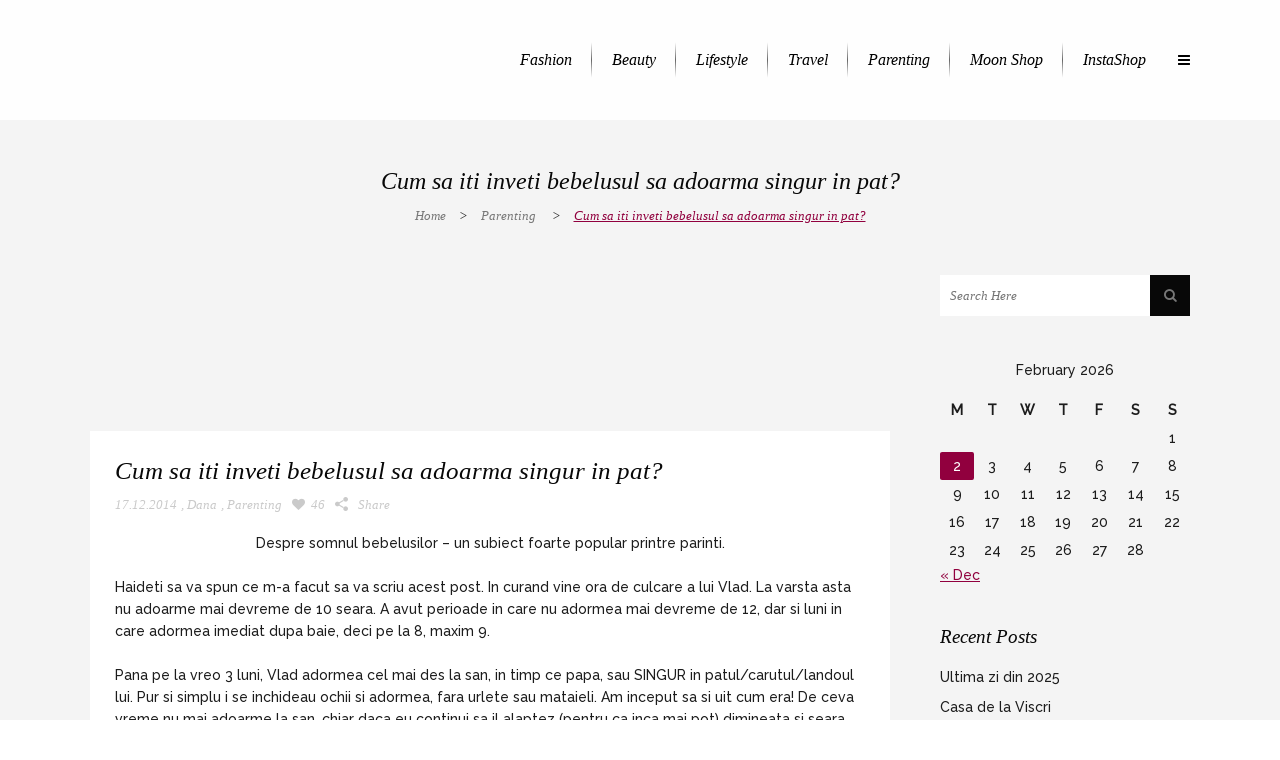

--- FILE ---
content_type: text/html; charset=UTF-8
request_url: https://www.danarogoz.com/cum-sa-iti-inveti-bebelusul-sa-adoarma-singur-in-pat/comment-page-2/?replytocom=130104
body_size: 47318
content:
<!DOCTYPE html>
<html lang="en-US">
<head>
	<meta charset="UTF-8" />
		<meta name=viewport content="width=device-width,initial-scale=1,user-scalable=no">
		<title>Dana Rogoz |   Cum sa iti inveti bebelusul sa adoarma singur in pat?</title>
	
			
				<link rel="profile" href="https://gmpg.org/xfn/11" />
	<link rel="pingback" href="https://www.danarogoz.com/xmlrpc.php" />
	<link rel="shortcut icon" type="image/x-icon" href="https://www.danarogoz.com/wp-content/themes/nouveau/img/favicon.ico">
	<link rel="apple-touch-icon" href="https://www.danarogoz.com/wp-content/themes/nouveau/img/favicon.ico"/>
	<!--[if gte IE 9]>
		<style type="text/css">
			.gradient {
				 filter: none;
			}
		</style>
	<![endif]-->

	<link href='https://fonts.googleapis.com/css?family=Raleway:300,400,500|Playfair+Display+SC:200,300,400,500,600,700,800|Playfair+Display:200,300,400,500,600,700,800|Playfair+Display:200,300,400,500,600,700,800|Playfair+Display:200,300,400,500,600,700,800|Playfair+Display:200,300,400,500,600,700,800|Playfair+Display:200,300,400,500,600,700,800|Playfair+Display:200,300,400,500,600,700,800&subset=latin,latin-ext' rel='stylesheet' type='text/css'>
<meta name='robots' content='max-image-preview:large, noindex, follow' />
	<style>img:is([sizes="auto" i], [sizes^="auto," i]) { contain-intrinsic-size: 3000px 1500px }</style>
	<link rel='dns-prefetch' href='//maps.googleapis.com' />
<link rel='dns-prefetch' href='//fonts.googleapis.com' />
<link rel="alternate" type="application/rss+xml" title="Dana Rogoz &raquo; Feed" href="https://www.danarogoz.com/feed/" />
<link rel="alternate" type="application/rss+xml" title="Dana Rogoz &raquo; Comments Feed" href="https://www.danarogoz.com/comments/feed/" />
<link rel="alternate" type="application/rss+xml" title="Dana Rogoz &raquo; Cum sa iti inveti bebelusul sa adoarma singur in pat? Comments Feed" href="https://www.danarogoz.com/cum-sa-iti-inveti-bebelusul-sa-adoarma-singur-in-pat/feed/" />
<script type="e738eb231ac4eb499321d9c2-text/javascript">
/* <![CDATA[ */
window._wpemojiSettings = {"baseUrl":"https:\/\/s.w.org\/images\/core\/emoji\/15.0.3\/72x72\/","ext":".png","svgUrl":"https:\/\/s.w.org\/images\/core\/emoji\/15.0.3\/svg\/","svgExt":".svg","source":{"concatemoji":"https:\/\/www.danarogoz.com\/wp-includes\/js\/wp-emoji-release.min.js?ver=6.7.4"}};
/*! This file is auto-generated */
!function(i,n){var o,s,e;function c(e){try{var t={supportTests:e,timestamp:(new Date).valueOf()};sessionStorage.setItem(o,JSON.stringify(t))}catch(e){}}function p(e,t,n){e.clearRect(0,0,e.canvas.width,e.canvas.height),e.fillText(t,0,0);var t=new Uint32Array(e.getImageData(0,0,e.canvas.width,e.canvas.height).data),r=(e.clearRect(0,0,e.canvas.width,e.canvas.height),e.fillText(n,0,0),new Uint32Array(e.getImageData(0,0,e.canvas.width,e.canvas.height).data));return t.every(function(e,t){return e===r[t]})}function u(e,t,n){switch(t){case"flag":return n(e,"\ud83c\udff3\ufe0f\u200d\u26a7\ufe0f","\ud83c\udff3\ufe0f\u200b\u26a7\ufe0f")?!1:!n(e,"\ud83c\uddfa\ud83c\uddf3","\ud83c\uddfa\u200b\ud83c\uddf3")&&!n(e,"\ud83c\udff4\udb40\udc67\udb40\udc62\udb40\udc65\udb40\udc6e\udb40\udc67\udb40\udc7f","\ud83c\udff4\u200b\udb40\udc67\u200b\udb40\udc62\u200b\udb40\udc65\u200b\udb40\udc6e\u200b\udb40\udc67\u200b\udb40\udc7f");case"emoji":return!n(e,"\ud83d\udc26\u200d\u2b1b","\ud83d\udc26\u200b\u2b1b")}return!1}function f(e,t,n){var r="undefined"!=typeof WorkerGlobalScope&&self instanceof WorkerGlobalScope?new OffscreenCanvas(300,150):i.createElement("canvas"),a=r.getContext("2d",{willReadFrequently:!0}),o=(a.textBaseline="top",a.font="600 32px Arial",{});return e.forEach(function(e){o[e]=t(a,e,n)}),o}function t(e){var t=i.createElement("script");t.src=e,t.defer=!0,i.head.appendChild(t)}"undefined"!=typeof Promise&&(o="wpEmojiSettingsSupports",s=["flag","emoji"],n.supports={everything:!0,everythingExceptFlag:!0},e=new Promise(function(e){i.addEventListener("DOMContentLoaded",e,{once:!0})}),new Promise(function(t){var n=function(){try{var e=JSON.parse(sessionStorage.getItem(o));if("object"==typeof e&&"number"==typeof e.timestamp&&(new Date).valueOf()<e.timestamp+604800&&"object"==typeof e.supportTests)return e.supportTests}catch(e){}return null}();if(!n){if("undefined"!=typeof Worker&&"undefined"!=typeof OffscreenCanvas&&"undefined"!=typeof URL&&URL.createObjectURL&&"undefined"!=typeof Blob)try{var e="postMessage("+f.toString()+"("+[JSON.stringify(s),u.toString(),p.toString()].join(",")+"));",r=new Blob([e],{type:"text/javascript"}),a=new Worker(URL.createObjectURL(r),{name:"wpTestEmojiSupports"});return void(a.onmessage=function(e){c(n=e.data),a.terminate(),t(n)})}catch(e){}c(n=f(s,u,p))}t(n)}).then(function(e){for(var t in e)n.supports[t]=e[t],n.supports.everything=n.supports.everything&&n.supports[t],"flag"!==t&&(n.supports.everythingExceptFlag=n.supports.everythingExceptFlag&&n.supports[t]);n.supports.everythingExceptFlag=n.supports.everythingExceptFlag&&!n.supports.flag,n.DOMReady=!1,n.readyCallback=function(){n.DOMReady=!0}}).then(function(){return e}).then(function(){var e;n.supports.everything||(n.readyCallback(),(e=n.source||{}).concatemoji?t(e.concatemoji):e.wpemoji&&e.twemoji&&(t(e.twemoji),t(e.wpemoji)))}))}((window,document),window._wpemojiSettings);
/* ]]> */
</script>
<style id='wp-emoji-styles-inline-css' type='text/css'>

	img.wp-smiley, img.emoji {
		display: inline !important;
		border: none !important;
		box-shadow: none !important;
		height: 1em !important;
		width: 1em !important;
		margin: 0 0.07em !important;
		vertical-align: -0.1em !important;
		background: none !important;
		padding: 0 !important;
	}
</style>
<link rel='stylesheet' id='wp-block-library-css' href='https://www.danarogoz.com/wp-includes/css/dist/block-library/style.min.css?ver=6.7.4' type='text/css' media='all' />
<style id='classic-theme-styles-inline-css' type='text/css'>
/*! This file is auto-generated */
.wp-block-button__link{color:#fff;background-color:#32373c;border-radius:9999px;box-shadow:none;text-decoration:none;padding:calc(.667em + 2px) calc(1.333em + 2px);font-size:1.125em}.wp-block-file__button{background:#32373c;color:#fff;text-decoration:none}
</style>
<style id='global-styles-inline-css' type='text/css'>
:root{--wp--preset--aspect-ratio--square: 1;--wp--preset--aspect-ratio--4-3: 4/3;--wp--preset--aspect-ratio--3-4: 3/4;--wp--preset--aspect-ratio--3-2: 3/2;--wp--preset--aspect-ratio--2-3: 2/3;--wp--preset--aspect-ratio--16-9: 16/9;--wp--preset--aspect-ratio--9-16: 9/16;--wp--preset--color--black: #000000;--wp--preset--color--cyan-bluish-gray: #abb8c3;--wp--preset--color--white: #ffffff;--wp--preset--color--pale-pink: #f78da7;--wp--preset--color--vivid-red: #cf2e2e;--wp--preset--color--luminous-vivid-orange: #ff6900;--wp--preset--color--luminous-vivid-amber: #fcb900;--wp--preset--color--light-green-cyan: #7bdcb5;--wp--preset--color--vivid-green-cyan: #00d084;--wp--preset--color--pale-cyan-blue: #8ed1fc;--wp--preset--color--vivid-cyan-blue: #0693e3;--wp--preset--color--vivid-purple: #9b51e0;--wp--preset--gradient--vivid-cyan-blue-to-vivid-purple: linear-gradient(135deg,rgba(6,147,227,1) 0%,rgb(155,81,224) 100%);--wp--preset--gradient--light-green-cyan-to-vivid-green-cyan: linear-gradient(135deg,rgb(122,220,180) 0%,rgb(0,208,130) 100%);--wp--preset--gradient--luminous-vivid-amber-to-luminous-vivid-orange: linear-gradient(135deg,rgba(252,185,0,1) 0%,rgba(255,105,0,1) 100%);--wp--preset--gradient--luminous-vivid-orange-to-vivid-red: linear-gradient(135deg,rgba(255,105,0,1) 0%,rgb(207,46,46) 100%);--wp--preset--gradient--very-light-gray-to-cyan-bluish-gray: linear-gradient(135deg,rgb(238,238,238) 0%,rgb(169,184,195) 100%);--wp--preset--gradient--cool-to-warm-spectrum: linear-gradient(135deg,rgb(74,234,220) 0%,rgb(151,120,209) 20%,rgb(207,42,186) 40%,rgb(238,44,130) 60%,rgb(251,105,98) 80%,rgb(254,248,76) 100%);--wp--preset--gradient--blush-light-purple: linear-gradient(135deg,rgb(255,206,236) 0%,rgb(152,150,240) 100%);--wp--preset--gradient--blush-bordeaux: linear-gradient(135deg,rgb(254,205,165) 0%,rgb(254,45,45) 50%,rgb(107,0,62) 100%);--wp--preset--gradient--luminous-dusk: linear-gradient(135deg,rgb(255,203,112) 0%,rgb(199,81,192) 50%,rgb(65,88,208) 100%);--wp--preset--gradient--pale-ocean: linear-gradient(135deg,rgb(255,245,203) 0%,rgb(182,227,212) 50%,rgb(51,167,181) 100%);--wp--preset--gradient--electric-grass: linear-gradient(135deg,rgb(202,248,128) 0%,rgb(113,206,126) 100%);--wp--preset--gradient--midnight: linear-gradient(135deg,rgb(2,3,129) 0%,rgb(40,116,252) 100%);--wp--preset--font-size--small: 13px;--wp--preset--font-size--medium: 20px;--wp--preset--font-size--large: 36px;--wp--preset--font-size--x-large: 42px;--wp--preset--spacing--20: 0.44rem;--wp--preset--spacing--30: 0.67rem;--wp--preset--spacing--40: 1rem;--wp--preset--spacing--50: 1.5rem;--wp--preset--spacing--60: 2.25rem;--wp--preset--spacing--70: 3.38rem;--wp--preset--spacing--80: 5.06rem;--wp--preset--shadow--natural: 6px 6px 9px rgba(0, 0, 0, 0.2);--wp--preset--shadow--deep: 12px 12px 50px rgba(0, 0, 0, 0.4);--wp--preset--shadow--sharp: 6px 6px 0px rgba(0, 0, 0, 0.2);--wp--preset--shadow--outlined: 6px 6px 0px -3px rgba(255, 255, 255, 1), 6px 6px rgba(0, 0, 0, 1);--wp--preset--shadow--crisp: 6px 6px 0px rgba(0, 0, 0, 1);}:where(.is-layout-flex){gap: 0.5em;}:where(.is-layout-grid){gap: 0.5em;}body .is-layout-flex{display: flex;}.is-layout-flex{flex-wrap: wrap;align-items: center;}.is-layout-flex > :is(*, div){margin: 0;}body .is-layout-grid{display: grid;}.is-layout-grid > :is(*, div){margin: 0;}:where(.wp-block-columns.is-layout-flex){gap: 2em;}:where(.wp-block-columns.is-layout-grid){gap: 2em;}:where(.wp-block-post-template.is-layout-flex){gap: 1.25em;}:where(.wp-block-post-template.is-layout-grid){gap: 1.25em;}.has-black-color{color: var(--wp--preset--color--black) !important;}.has-cyan-bluish-gray-color{color: var(--wp--preset--color--cyan-bluish-gray) !important;}.has-white-color{color: var(--wp--preset--color--white) !important;}.has-pale-pink-color{color: var(--wp--preset--color--pale-pink) !important;}.has-vivid-red-color{color: var(--wp--preset--color--vivid-red) !important;}.has-luminous-vivid-orange-color{color: var(--wp--preset--color--luminous-vivid-orange) !important;}.has-luminous-vivid-amber-color{color: var(--wp--preset--color--luminous-vivid-amber) !important;}.has-light-green-cyan-color{color: var(--wp--preset--color--light-green-cyan) !important;}.has-vivid-green-cyan-color{color: var(--wp--preset--color--vivid-green-cyan) !important;}.has-pale-cyan-blue-color{color: var(--wp--preset--color--pale-cyan-blue) !important;}.has-vivid-cyan-blue-color{color: var(--wp--preset--color--vivid-cyan-blue) !important;}.has-vivid-purple-color{color: var(--wp--preset--color--vivid-purple) !important;}.has-black-background-color{background-color: var(--wp--preset--color--black) !important;}.has-cyan-bluish-gray-background-color{background-color: var(--wp--preset--color--cyan-bluish-gray) !important;}.has-white-background-color{background-color: var(--wp--preset--color--white) !important;}.has-pale-pink-background-color{background-color: var(--wp--preset--color--pale-pink) !important;}.has-vivid-red-background-color{background-color: var(--wp--preset--color--vivid-red) !important;}.has-luminous-vivid-orange-background-color{background-color: var(--wp--preset--color--luminous-vivid-orange) !important;}.has-luminous-vivid-amber-background-color{background-color: var(--wp--preset--color--luminous-vivid-amber) !important;}.has-light-green-cyan-background-color{background-color: var(--wp--preset--color--light-green-cyan) !important;}.has-vivid-green-cyan-background-color{background-color: var(--wp--preset--color--vivid-green-cyan) !important;}.has-pale-cyan-blue-background-color{background-color: var(--wp--preset--color--pale-cyan-blue) !important;}.has-vivid-cyan-blue-background-color{background-color: var(--wp--preset--color--vivid-cyan-blue) !important;}.has-vivid-purple-background-color{background-color: var(--wp--preset--color--vivid-purple) !important;}.has-black-border-color{border-color: var(--wp--preset--color--black) !important;}.has-cyan-bluish-gray-border-color{border-color: var(--wp--preset--color--cyan-bluish-gray) !important;}.has-white-border-color{border-color: var(--wp--preset--color--white) !important;}.has-pale-pink-border-color{border-color: var(--wp--preset--color--pale-pink) !important;}.has-vivid-red-border-color{border-color: var(--wp--preset--color--vivid-red) !important;}.has-luminous-vivid-orange-border-color{border-color: var(--wp--preset--color--luminous-vivid-orange) !important;}.has-luminous-vivid-amber-border-color{border-color: var(--wp--preset--color--luminous-vivid-amber) !important;}.has-light-green-cyan-border-color{border-color: var(--wp--preset--color--light-green-cyan) !important;}.has-vivid-green-cyan-border-color{border-color: var(--wp--preset--color--vivid-green-cyan) !important;}.has-pale-cyan-blue-border-color{border-color: var(--wp--preset--color--pale-cyan-blue) !important;}.has-vivid-cyan-blue-border-color{border-color: var(--wp--preset--color--vivid-cyan-blue) !important;}.has-vivid-purple-border-color{border-color: var(--wp--preset--color--vivid-purple) !important;}.has-vivid-cyan-blue-to-vivid-purple-gradient-background{background: var(--wp--preset--gradient--vivid-cyan-blue-to-vivid-purple) !important;}.has-light-green-cyan-to-vivid-green-cyan-gradient-background{background: var(--wp--preset--gradient--light-green-cyan-to-vivid-green-cyan) !important;}.has-luminous-vivid-amber-to-luminous-vivid-orange-gradient-background{background: var(--wp--preset--gradient--luminous-vivid-amber-to-luminous-vivid-orange) !important;}.has-luminous-vivid-orange-to-vivid-red-gradient-background{background: var(--wp--preset--gradient--luminous-vivid-orange-to-vivid-red) !important;}.has-very-light-gray-to-cyan-bluish-gray-gradient-background{background: var(--wp--preset--gradient--very-light-gray-to-cyan-bluish-gray) !important;}.has-cool-to-warm-spectrum-gradient-background{background: var(--wp--preset--gradient--cool-to-warm-spectrum) !important;}.has-blush-light-purple-gradient-background{background: var(--wp--preset--gradient--blush-light-purple) !important;}.has-blush-bordeaux-gradient-background{background: var(--wp--preset--gradient--blush-bordeaux) !important;}.has-luminous-dusk-gradient-background{background: var(--wp--preset--gradient--luminous-dusk) !important;}.has-pale-ocean-gradient-background{background: var(--wp--preset--gradient--pale-ocean) !important;}.has-electric-grass-gradient-background{background: var(--wp--preset--gradient--electric-grass) !important;}.has-midnight-gradient-background{background: var(--wp--preset--gradient--midnight) !important;}.has-small-font-size{font-size: var(--wp--preset--font-size--small) !important;}.has-medium-font-size{font-size: var(--wp--preset--font-size--medium) !important;}.has-large-font-size{font-size: var(--wp--preset--font-size--large) !important;}.has-x-large-font-size{font-size: var(--wp--preset--font-size--x-large) !important;}
:where(.wp-block-post-template.is-layout-flex){gap: 1.25em;}:where(.wp-block-post-template.is-layout-grid){gap: 1.25em;}
:where(.wp-block-columns.is-layout-flex){gap: 2em;}:where(.wp-block-columns.is-layout-grid){gap: 2em;}
:root :where(.wp-block-pullquote){font-size: 1.5em;line-height: 1.6;}
</style>
<link rel='stylesheet' id='layerslider-css' href='https://www.danarogoz.com/wp-content/plugins/LayerSlider/static/css/layerslider.css?ver=5.3.2' type='text/css' media='all' />
<link rel='stylesheet' id='ls-google-fonts-css' href='https://fonts.googleapis.com/css?family=Lato:100,300,regular,700,900%7COpen+Sans:300%7CIndie+Flower:regular%7COswald:300,regular,700&#038;subset=latin%2Clatin-ext' type='text/css' media='all' />
<link rel='stylesheet' id='default_style-css' href='https://www.danarogoz.com/wp-content/themes/nouveau/style.css?ver=6.7.4' type='text/css' media='all' />
<link rel='stylesheet' id='font-awesome-css' href='https://www.danarogoz.com/wp-content/themes/nouveau/css/font-awesome/css/font-awesome.min.css?ver=6.7.4' type='text/css' media='all' />
<link rel='stylesheet' id='stylesheet-css' href='https://www.danarogoz.com/wp-content/themes/nouveau/css/stylesheet.min.css?ver=6.7.4' type='text/css' media='all' />
<link rel='stylesheet' id='mac_stylesheet-css' href='https://www.danarogoz.com/wp-content/themes/nouveau/css/mac_stylesheet.css?ver=6.7.4' type='text/css' media='all' />
<link rel='stylesheet' id='webkit-css' href='https://www.danarogoz.com/wp-content/themes/nouveau/css/webkit_stylesheet.css?ver=6.7.4' type='text/css' media='all' />
<link rel='stylesheet' id='style_dynamic-css' href='https://www.danarogoz.com/wp-content/themes/nouveau/css/style_dynamic.php?ver=6.7.4' type='text/css' media='all' />
<link rel='stylesheet' id='responsive-css' href='https://www.danarogoz.com/wp-content/themes/nouveau/css/responsive.min.css?ver=6.7.4' type='text/css' media='all' />
<link rel='stylesheet' id='js_composer_front-css' href='https://www.danarogoz.com/wp-content/plugins/js_composer/assets/css/js_composer.css?ver=4.3.5' type='text/css' media='all' />
<link rel='stylesheet' id='custom_css-css' href='https://www.danarogoz.com/wp-content/themes/nouveau/css/custom_css.php?ver=6.7.4' type='text/css' media='all' />
<script type="e738eb231ac4eb499321d9c2-text/javascript" src="https://www.danarogoz.com/wp-content/plugins/LayerSlider/static/js/greensock.js?ver=1.11.8" id="greensock-js"></script>
<script type="e738eb231ac4eb499321d9c2-text/javascript" src="https://www.danarogoz.com/wp-includes/js/jquery/jquery.min.js?ver=3.7.1" id="jquery-core-js"></script>
<script type="e738eb231ac4eb499321d9c2-text/javascript" src="https://www.danarogoz.com/wp-includes/js/jquery/jquery-migrate.min.js?ver=3.4.1" id="jquery-migrate-js"></script>
<script type="e738eb231ac4eb499321d9c2-text/javascript" src="https://www.danarogoz.com/wp-content/plugins/LayerSlider/static/js/layerslider.kreaturamedia.jquery.js?ver=5.3.2" id="layerslider-js"></script>
<script type="e738eb231ac4eb499321d9c2-text/javascript" src="https://www.danarogoz.com/wp-content/plugins/LayerSlider/static/js/layerslider.transitions.js?ver=5.3.2" id="layerslider-transitions-js"></script>
<link rel="https://api.w.org/" href="https://www.danarogoz.com/wp-json/" /><link rel="alternate" title="JSON" type="application/json" href="https://www.danarogoz.com/wp-json/wp/v2/posts/24247" /><link rel="EditURI" type="application/rsd+xml" title="RSD" href="https://www.danarogoz.com/xmlrpc.php?rsd" />
<meta name="generator" content="WordPress 6.7.4" />
<link rel="canonical" href="https://www.danarogoz.com/cum-sa-iti-inveti-bebelusul-sa-adoarma-singur-in-pat/comment-page-2/#comments" />
<link rel='shortlink' href='https://www.danarogoz.com/?p=24247' />
<link rel="alternate" title="oEmbed (JSON)" type="application/json+oembed" href="https://www.danarogoz.com/wp-json/oembed/1.0/embed?url=https%3A%2F%2Fwww.danarogoz.com%2Fcum-sa-iti-inveti-bebelusul-sa-adoarma-singur-in-pat%2F" />
<link rel="alternate" title="oEmbed (XML)" type="text/xml+oembed" href="https://www.danarogoz.com/wp-json/oembed/1.0/embed?url=https%3A%2F%2Fwww.danarogoz.com%2Fcum-sa-iti-inveti-bebelusul-sa-adoarma-singur-in-pat%2F&#038;format=xml" />
<style type="text/css">.recentcomments a{display:inline !important;padding:0 !important;margin:0 !important;}</style><meta name="generator" content="Powered by Visual Composer - drag and drop page builder for WordPress."/>
<!--[if IE 8]><link rel="stylesheet" type="text/css" href="https://www.danarogoz.com/wp-content/plugins/js_composer/assets/css/vc-ie8.css" media="screen"><![endif]--><link rel="icon" href="https://www.danarogoz.com/wp-content/uploads/cropped-dana-1-32x32.jpg" sizes="32x32" />
<link rel="icon" href="https://www.danarogoz.com/wp-content/uploads/cropped-dana-1-192x192.jpg" sizes="192x192" />
<link rel="apple-touch-icon" href="https://www.danarogoz.com/wp-content/uploads/cropped-dana-1-180x180.jpg" />
<meta name="msapplication-TileImage" content="https://www.danarogoz.com/wp-content/uploads/cropped-dana-1-270x270.jpg" />
    
    <style type="text/css">
        .q_slider {margin-bottom:30px;}
        .blog_holder.blog_large_image .gallery-item { display: none; }
        header { background-color: rgba(255, 255, 255, .9); }
    </style>
	
</head>

<body class="post-template-default single single-post postid-24247 single-format-video  wpb-js-composer js-comp-ver-4.3.5 vc_responsive">
                <div class="ajax_loader"><div class="ajax_loader_1"><div class="spinner"><div class="bounce1"></div><div class="bounce2"></div><div class="bounce3"></div></div></div></div>
    
				<section class="side_menu right">
			<div class="side_menu_title">
							</div>
			<div id="text-9" class="widget widget_text posts_holder"><h4>Custom Menu</h4>			<div class="textwidget"><ul>
<li><a href="https://danarogoz.one.ro/" target="_self">Home</a></li>
<li><a href="" target="_self">About Us</a></li>
<li><a href="https://danarogoz.one.ro/contact/" target="_self">Contact</a></li>
</ul></div>
		</div>
		<div id="recent-posts-10" class="widget widget_recent_entries posts_holder">
		<h4>Latest From Our Blog</h4>
		<ul>
											<li>
					<a href="https://www.danarogoz.com/ultima-zi-din-2025/">Ultima zi din 2025</a>
									</li>
											<li>
					<a href="https://www.danarogoz.com/casa-de-la-viscri/">Casa de la Viscri</a>
									</li>
											<li>
					<a href="https://www.danarogoz.com/ultimele-11-aniversari-au-fost-precum-aceasta-in-absenta/">Ultimele 11 aniversari au fost precum aceasta&#8230; in absenta.</a>
									</li>
											<li>
					<a href="https://www.danarogoz.com/la-multi-ani-lia-4-ani-partea-a-iii-a/">La multi ani, Lia! 4 ani (partea a III-a)</a>
									</li>
											<li>
					<a href="https://www.danarogoz.com/la-multi-ani-lia-4-ani-partea-a-ii-a/">La mulți ani, Lia! 4 ani (partea a II &#8211; a)</a>
									</li>
					</ul>

		</div><div id="text-8" class="widget widget_text posts_holder">			<div class="textwidget"><span class='q_social_icon_holder'><a href='https://twitter.com' target='_blank'><span class='fa-stack fa-2x square_social' style='background-color: #1b1b1b;'><i class='fa fa-twitter' style=''></i></span><span class='fa-stack fa-2x square_social social_share_hover twitter' style=''><i class='fa fa-twitter' style=''></i></span></a></span>

<span class='q_social_icon_holder'><a href='https://facebook.com' target='_blank'><span class='fa-stack fa-2x square_social' style='background-color: #1b1b1b;'><i class='fa fa-facebook' style=''></i></span><span class='fa-stack fa-2x square_social social_share_hover facebook' style=''><i class='fa fa-facebook' style=''></i></span></a></span>

<span class='q_social_icon_holder'><a href='https://pinterest.com' target='_blank'><span class='fa-stack fa-2x square_social' style='background-color: #1b1b1b;'><i class='fa fa-pinterest' style=''></i></span><span class='fa-stack fa-2x square_social social_share_hover pinterest' style=''><i class='fa fa-pinterest' style=''></i></span></a></span></div>
		</div>		</section>
		<div class="wrapper">
	<div class="wrapper_inner">
	<!-- Google Analytics start -->
			<script type="e738eb231ac4eb499321d9c2-text/javascript">
			var _gaq = _gaq || [];
			_gaq.push(['_setAccount', 'UA-74443013-1']);
			_gaq.push(['_trackPageview']);

			(function() {
				var ga = document.createElement('script'); ga.type = 'text/javascript'; ga.async = true;
				ga.src = ('https:' == document.location.protocol ? 'https://ssl' : 'https://www') + '.google-analytics.com/ga.js';
				var s = document.getElementsByTagName('script')[0]; s.parentNode.insertBefore(ga, s);
			})();
		</script>
		<!-- Google Analytics end -->
	
<header class="page_header   regular  dark ">
	<div class="header_inner clearfix">
	
		<div class="header_top_bottom_holder">
		<div class="header_bottom clearfix" style='' >
						<div class="container">
					<div class="container_inner clearfix">
								<div class="header_inner_left">
						<div class="mobile_menu_button"><span><i class="fa fa-bars"></i></span></div>
						<div class="logo_wrapper">
														<div class="q_logo"><a href="https://www.danarogoz.com/"><img class="normal" src="https://www.danarogoz.com/wp-content/uploads/semnatura-mare.png" alt="Logo"/><img class="light" src="https://www.danarogoz.com/wp-content/uploads/semnatura-mare.png" alt="Logo"/><img class="dark" src="https://www.danarogoz.com/wp-content/uploads/semnatura-mare.png" alt="Logo"/><img class="sticky" src="https://www.danarogoz.com/wp-content/uploads/semnatura-mare.png" alt="Logo"/></a></div>
							
						</div>
                        					</div>
																		<div class="header_inner_right">
                                <div class="side_menu_button_wrapper right">
                                    <div class="side_menu_button">
                                                                                                                                                                                                                                                    <a class="side_menu_button_link" href="javascript:void(0)">
                                                <i class="fa fa-bars"></i>
                                            </a>                                    </div>
                                </div>
							</div>
												<nav class="main_menu drop_down right dropdown_animation">
						<ul id="menu-nav-bar" class=""><li id="nav-menu-item-23296" class="menu-item menu-item-type-taxonomy menu-item-object-category  narrow"><a href="https://www.danarogoz.com/category/outfituri/" class=""><i class="menu_icon fa blank"></i><span>Fashion</span><span class="line"></span></a></li>
<li id="nav-menu-item-23297" class="menu-item menu-item-type-taxonomy menu-item-object-category  narrow"><a href="https://www.danarogoz.com/category/make-up/" class=""><i class="menu_icon fa blank"></i><span>Beauty</span><span class="line"></span></a></li>
<li id="nav-menu-item-23301" class="menu-item menu-item-type-taxonomy menu-item-object-category  narrow"><a href="https://www.danarogoz.com/category/casa/" class=""><i class="menu_icon fa blank"></i><span>Lifestyle</span><span class="line"></span></a></li>
<li id="nav-menu-item-23298" class="menu-item menu-item-type-taxonomy menu-item-object-category  narrow"><a href="https://www.danarogoz.com/category/calatorii/" class=""><i class="menu_icon fa blank"></i><span>Travel</span><span class="line"></span></a></li>
<li id="nav-menu-item-23299" class="menu-item menu-item-type-taxonomy menu-item-object-category current-post-ancestor current-menu-parent current-post-parent  narrow"><a href="https://www.danarogoz.com/category/parenting-2/" class=""><i class="menu_icon fa blank"></i><span>Parenting</span><span class="line"></span></a></li>
<li id="nav-menu-item-23286" class="menu-item menu-item-type-custom menu-item-object-custom  narrow"><a href="https://moonbydanarogoz.ro" class=""><i class="menu_icon fa blank"></i><span>Moon Shop</span><span class="line"></span></a></li>
<li id="nav-menu-item-37877" class="menu-item menu-item-type-post_type menu-item-object-page  narrow"><a href="https://www.danarogoz.com/instashop/" class=""><i class="menu_icon fa blank"></i><span>InstaShop</span><span class="line"></span></a></li>
</ul>						</nav>
																
								</div>
				</div>
				</div>
				<nav class="mobile_menu">
						<ul id="menu-nav-bar-1" class=""><li id="mobile-menu-item-23296" class="menu-item menu-item-type-taxonomy menu-item-object-category "><a href="https://www.danarogoz.com/category/outfituri/" class=""><span>Fashion</span></a><span class="mobile_arrow"><i class="fa fa-angle-right"></i><i class="fa fa-angle-down"></i></span></li>
<li id="mobile-menu-item-23297" class="menu-item menu-item-type-taxonomy menu-item-object-category "><a href="https://www.danarogoz.com/category/make-up/" class=""><span>Beauty</span></a><span class="mobile_arrow"><i class="fa fa-angle-right"></i><i class="fa fa-angle-down"></i></span></li>
<li id="mobile-menu-item-23301" class="menu-item menu-item-type-taxonomy menu-item-object-category "><a href="https://www.danarogoz.com/category/casa/" class=""><span>Lifestyle</span></a><span class="mobile_arrow"><i class="fa fa-angle-right"></i><i class="fa fa-angle-down"></i></span></li>
<li id="mobile-menu-item-23298" class="menu-item menu-item-type-taxonomy menu-item-object-category "><a href="https://www.danarogoz.com/category/calatorii/" class=""><span>Travel</span></a><span class="mobile_arrow"><i class="fa fa-angle-right"></i><i class="fa fa-angle-down"></i></span></li>
<li id="mobile-menu-item-23299" class="menu-item menu-item-type-taxonomy menu-item-object-category current-post-ancestor current-menu-parent current-post-parent "><a href="https://www.danarogoz.com/category/parenting-2/" class=""><span>Parenting</span></a><span class="mobile_arrow"><i class="fa fa-angle-right"></i><i class="fa fa-angle-down"></i></span></li>
<li id="mobile-menu-item-23286" class="menu-item menu-item-type-custom menu-item-object-custom "><a href="https://moonbydanarogoz.ro" class=""><span>Moon Shop</span></a><span class="mobile_arrow"><i class="fa fa-angle-right"></i><i class="fa fa-angle-down"></i></span></li>
<li id="mobile-menu-item-37877" class="menu-item menu-item-type-post_type menu-item-object-page "><a href="https://www.danarogoz.com/instashop/" class=""><span>InstaShop</span></a><span class="mobile_arrow"><i class="fa fa-angle-right"></i><i class="fa fa-angle-down"></i></span></li>
</ul>					</nav>
	</div>
	</div>
</header>
		<a id='back_to_top' href='#'>
			<span class="fa-stack">
				<i class="fa fa-angle-up " style=""></i>
			</span>
		</a>
	        	<div class="content ">
						<div class="content_inner  " style="">											<div class="title_outer title_without_animation" data-height="155">
		<div class="title title_size_small position_center " style="height:155px;">
			<div class="image not_responsive"></div>
										<div class="title_holder" style="padding-top:0px;height:155px;">
					<div class="container">

                                                    <span class="subtitle" style='top:0px'>
                                <span class="subtitle_inner" style="height:155px;">                            </span></span>
                        
						<div class="container_inner clearfix">
								<div class="title_subtitle_holder" >
																												
										
                                        <h1 style=" "><span>Cum sa iti inveti bebelusul sa adoarma singur in pat?</span></h1>

                                        
                                        										
																																																														<div class="breadcrumb"> <div class="breadcrumbs"><div class="breadcrumbs_inner"><a href="https://www.danarogoz.com">Home</a><span class="delimiter"> > </span><a href="https://www.danarogoz.com/category/parenting-2/">Parenting</a> <span class="delimiter"> > </span><span class="current">Cum sa iti inveti bebelusul sa adoarma singur in pat?</span></div></div></div>
																				
																				
																	</div>
						</div>
					</div>
				</div>
					</div>
	</div>
						<div class="container">
				<div class="container_inner">
			
										
						<div class="two_columns_75_25 background_color_sidebar grid2 clearfix">
							<div class="column1">
									
								<div class="column_inner">
									<div class="blog_holder blog_single">	
												<article id="post-24247" class="post-24247 post type-post status-publish format-video hentry category-parenting-2 tag-adormitul-bebelusilor tag-bebe-in-brate tag-bebe-singur-in-pat tag-bebelus tag-leganat tag-somnul-bebelusilor post_format-post-format-video">
			<div class="post_image">
													<iframe src="https://www.youtube.com/embed/QRWB1mmIffo?wmode=transparent" wmode="Opaque" frameborder="0" allowfullscreen></iframe>
							</div>
			<div class="post_text">
				<h3>Cum sa iti inveti bebelusul sa adoarma singur in pat?</h3>

				<div class="post_info">
					<span class="post_date">17.12.2014</span>
					<span class="post_author">
						, <a class="post_author_link" href="https://www.danarogoz.com/author/dana/">Dana</a>
					</span>
					<span class="post_category">, <a href="https://www.danarogoz.com/category/parenting-2/" rel="category tag">Parenting</a></span>
											<span class="blog_like">
							<a href="#" class="qode-like" id="qode-like-24247" title="Like this"><i class="fa fa-heart"></i><span class="qode-like-count">46</span></a>						</span>
										<span class="blog_share"><div class="social_share_holder"><a href="javascript:void(0)" target="_self"><span class="social_share_icon"></span><span class="social_share_title">Share</span></a><div class="social_share_dropdown"><ul><li class="facebook_share"><a href="#" onclick="if (!window.__cfRLUnblockHandlers) return false; window.open('https://www.facebook.com/sharer.php?s=100&amp;p[title]=Cum sa iti inveti bebelusul sa adoarma singur in pat?&amp;p[summary]=Despre somnul bebelusilor &#8211; un subiect foarte popular printre parinti. Haideti sa va spun ce m-a facut sa va scriu acest post. In curand vine ora de culcare a lui Vlad. La varsta asta nu adoarme mai devreme de 10 seara. A avut perioade in...&amp;p[url]=https%3A%2F%2Fwww.danarogoz.com%2Fcum-sa-iti-inveti-bebelusul-sa-adoarma-singur-in-pat%2F&amp;&p[images][0]=', 'sharer', 'toolbar=0,status=0,width=620,height=280');" href="javascript: void(0)" data-cf-modified-e738eb231ac4eb499321d9c2-=""><i class="fa fa-facebook"></i><span class='share_text'>Facebook</span></a></li><li class="twitter_share"><a href="#" onclick="if (!window.__cfRLUnblockHandlers) return false; popUp=window.open('https://twitter.com/home?status=Despre+somnul+bebelusilor+%26%238211%3B+un+subiect+foarte+popular+printre+parinti.+Haideti+sa+va+spun+ce+m-a+facut+sa+va+https://www.danarogoz.com/cum-sa-iti-inveti-bebelusul-sa-adoarma-singur-in-pat/', 'popupwindow', 'scrollbars=yes,width=800,height=400');popUp.focus();return false;" data-cf-modified-e738eb231ac4eb499321d9c2-=""><i class="fa fa-twitter"></i><span class='share_text'>Twitter</span></a></li><li  class="google_share"><a href="#" onclick="if (!window.__cfRLUnblockHandlers) return false; popUp=window.open('https://plus.google.com/share?url=https%3A%2F%2Fwww.danarogoz.com%2Fcum-sa-iti-inveti-bebelusul-sa-adoarma-singur-in-pat%2F', 'popupwindow', 'scrollbars=yes,width=800,height=400');popUp.focus();return false" data-cf-modified-e738eb231ac4eb499321d9c2-=""><i class="fa fa-google-plus"></i><span class='share_text'>Google+</span></a></li></ul></div></div></span>				</div>

				<p style="text-align: center;">Despre somnul bebelusilor &#8211; un subiect foarte popular printre parinti.</p>
<p style="text-align: center;"><span id="more-24247"></span></p>
<p style="text-align: left;">Haideti sa va spun ce m-a facut sa va scriu acest post. In curand vine ora de culcare a lui Vlad. La varsta asta nu adoarme mai devreme de 10 seara. A avut perioade in care nu adormea mai devreme de 12, dar si luni in care adormea imediat dupa baie, deci pe la 8, maxim 9.</p>
<p style="text-align: left;">Pana pe la vreo 3 luni, Vlad adormea cel mai des la san, in timp ce papa, sau SINGUR in patul/carutul/landoul lui. Pur si simplu i se inchideau ochii si adormea, fara urlete sau mataieli. Am inceput sa si uit cum era! De ceva vreme nu mai adoarme la san, chiar daca eu continui sa il alaptez (pentru ca inca mai pot) dimineata si seara. Cum termina de papat, cum e din nou gata de misunat prin camera si de jucat. El adoarme acum NUMAI in brate, cu mine, Radu sau bunica stand musai in picioare (deci nu in brate stand pe canapea sau in pat), leganat usor si eventual in timp ce i se fredoneaza un cantecel care sa ii placa. E foarte frumos veti spune, si chiar este. Doar ca atunci cand vreau sa il asez in pat, incep niste urlete de ma mir de unde are atata forta!</p>
<p style="text-align: left;">Dar hai sa o luam cu inceputul. Mai intai, cand vad ca se apropie ora si ca da semne de oboseala, incep pregatirea pentru culcare. Incerc sa il pun in patut, usor, in timp ce ii cant ceva sau ii spun o poveste, sau ii distrag atentia cu vreo jucarie. Dar nu tine! E imediat in picioare, tinandu-de cu mainile de marginea patului cerand sa fie luat in brate. In caz ca nu inteleg mesajul, incepe sa planga si&#8230;gata&#8230;hop in brate.</p>
<p style="text-align: left;">Sa ne intelegem, eu am incercat sa stabilesc niste reguli in casa. Spre exemplu, aceea de a obisnui copilul sa doarma in patul lui, nu cu noi. Parerile stiu ca sunt foarte impartite, ca multe dintre voi ati ales varianta de a dormi cu bebelusul vostru pentru ca asa ati considerat ca e mai bine pentru voi, dar eu din tot ce am citit pana acum si din alte povesti ale altor mame cu experienta, am ajuns la concluzia ca e mai bine ca el sa doarma in patului lui, in camera lui, lipita efectiv de dormitorul nostru. Nu o fac din comoditate, caci cred ca mai comod ar fi fost sa nu ma trezesc si sa ma dau jos din pat pentru fiecare masa de san, sa fac ture in miez de noapte. Pur si simplu eu asa cred ca e mai bine pentru el si pentru noi, pe termen lung. Iar asta cu dormitul in patul lui, in camera lui, mi-a iesit!</p>
<p style="text-align: left;">Apoi, reusisem asa cum va spuneam, ca pana pe la vreo 3 luni sa il invat sa adoarma singur la el in pat, fara plansete. Chiar si cand termina de papat la san si era semi-adormit si il puneam in pat, nu se trezea brusc protestand. Doar ca de pe la 3 luni, mama mea a inceput sa petreaca mai mult timp cu el si, ca orice bunica, il tine aproape non-stop in brate. Nu spun ca e numai ea &#8220;vinovata&#8221;, caci si noi am adoptat repete aceasta tactica de adormit, care s-a dovedit in mod evident cea mai eficienta, cea mai rapida. Deci, Vlad a invatat treptat ca cel mai bine e sa adormi in timp ce esti tinut in brate, in timp ce persoana care te tine se plimba prin casa leganandu-te si cantandu-ti in acelasi timp. Tactica mea dintr-odata i s-a parut &#8220;depasita&#8221; si el m-a educat pe mine sa il tin in brate ca sa adoarma si sa fac tot acest ritual. Si chiar imi place, nu ma intelegeti gresit, mi se pare minunat sa imi adoarma astfel, lipit de corpul meu. Problema apare atunci cand incerc sa il pun in pat.</p>
<p style="text-align: left;">In primul rand ca simte miscarea de lasare jos in patutul care are acum salteaua coborata. Iar daca nu simte miscarea asta, caci incerc tot felul de scheme de leganat in timp ce mainile coboara, atunci simte asternutul mai rece decat bratele mele si brusc se trezeste in niste tipete de ne aude tot cartierul. Iar asta ma intristeaza. Cred ca trebuie sa invete ca patul e un loc in care se doarme si ca e un loc prietenos si bun! Plus ca se trezeste in mijlocul noptii acum din diverse motive (muci, dinti, vise &#8230;stiu eu) si pentru ca isi da seama ca nu mai e in bratele mele asa cum credea, iar incepe plansul. Si nu il las sa planga, nu pot. Cum il aud, cum apar in camera. Ma straduiesc sa il linistesc fara sa il ridic in brate. Nici poveste! Plansul continua pana cand&#8230;il iau in brate. Il linistesc, adoarme aproape instantaneu si cand il las din nou in pat, ce sa vezi, o luam de la capat: plans, brate, somn, pat, plans, brate, somn, pat&#8230;.</p>
<p style="text-align: left;">Dupa cum ati vazut, acest post are un semn de intrebare, deci asta arata clar ca nu vin aici sa va dau solutii ci mai degraba sa va cer sfaturi. Ce am descoperit pana acum ca functioneaza este ca: 1. dupa ce adoarme in brate, cand il las in pat, sa pastrez inca bratul meu pentru cateva secunde sub el, astfel incat sa nu aiba direct contactul cu asternutul rece. Uneori il mai pacalesc astfel si nu se prinde ca a ajuns in pat. 2. Daca totusi da semne de trezire si de scanceala dupa ce e lasat in pat, incep sa apas ritmic in salteaua patului (ca o miscare de resuscitare care in mod cert arata ridicol), pe langa el, si astfel il balansez usor. Pare sa fie o continuare a balansului din brate, iar asta iar il pacaleste uneori.</p>
<p style="text-align: left;">Si totusi, cum il faci pe bebelusul tau sa invete sa adoarma singur in patul lui? A mai facut-o cand era mai mic. Poate e doar o perioada prin care trecem. Ce ziceti?</p>

			</div>
			<div class="single_tags clearfix">
            <div class="tags_text"><h4>Tags:</h4></div>
			<a href="https://www.danarogoz.com/tag/adormitul-bebelusilor/" rel="tag">adormitul bebelusilor</a><a href="https://www.danarogoz.com/tag/bebe-in-brate/" rel="tag">bebe in brate</a><a href="https://www.danarogoz.com/tag/bebe-singur-in-pat/" rel="tag">bebe singur in pat</a><a href="https://www.danarogoz.com/tag/bebelus/" rel="tag">bebelus</a><a href="https://www.danarogoz.com/tag/leganat/" rel="tag">leganat</a><a href="https://www.danarogoz.com/tag/somnul-bebelusilor/" rel="tag">somnul bebelusilor</a>		</div>
					
	</article>									</div>
									
											<div class="comment_holder clearfix" id="comments">
	
<div class="comment_number"><div class="comment_number_inner"><span>183</span>Comments</div></div>
<div class="comments">

	<ul class="comment-list">
		
<li>                        
	<div class="comment">
		<div class="image"> <img alt='' src='https://secure.gravatar.com/avatar/58f2cfc8d82eb3baec18499bf944864d?s=75&#038;d=identicon&#038;r=g' srcset='https://secure.gravatar.com/avatar/58f2cfc8d82eb3baec18499bf944864d?s=150&#038;d=identicon&#038;r=g 2x' class='avatar avatar-75 photo' height='75' width='75' decoding='async'/> </div>
		<div class="text_outer">
			<div class="text">
				<h4 class="name">raluca<span class="comment_date">/ 18.12.2014</span><span class="reply_holder"><a rel="nofollow" class="comment-reply-link" href="https://www.danarogoz.com/cum-sa-iti-inveti-bebelusul-sa-adoarma-singur-in-pat/comment-page-2/?replytocom=129192#respond" data-commentid="129192" data-postid="24247" data-belowelement="comment-129192" data-respondelement="respond" data-replyto="Reply to raluca" aria-label="Reply to raluca">Reply</a></span></h4>
				<div class="text_holder" id="comment-129192">
					<p>Contacteaz o pe Mona Ciurezu de la Bebe Doarme, te va ajuta sa ii faci o rutina de somn sanatoasa. O recomand cu mare caldura!</p>
				</div>
				<span class="comment_arrow"></span>
			</div>
		</div>	
	</div>
                
<ul class="children">

<li>                        
	<div class="comment">
		<div class="image"> <img alt='' src='https://secure.gravatar.com/avatar/9f4e1636e50b1869817fcf7c5c134534?s=75&#038;d=identicon&#038;r=g' srcset='https://secure.gravatar.com/avatar/9f4e1636e50b1869817fcf7c5c134534?s=150&#038;d=identicon&#038;r=g 2x' class='avatar avatar-75 photo' height='75' width='75' loading='lazy' decoding='async'/> </div>
		<div class="text_outer">
			<div class="text">
				<h4 class="name">claudia<span class="comment_date">/ 26.05.2015</span><span class="reply_holder"><a rel="nofollow" class="comment-reply-link" href="https://www.danarogoz.com/cum-sa-iti-inveti-bebelusul-sa-adoarma-singur-in-pat/comment-page-2/?replytocom=161485#respond" data-commentid="161485" data-postid="24247" data-belowelement="comment-161485" data-respondelement="respond" data-replyto="Reply to claudia" aria-label="Reply to claudia">Reply</a></span></h4>
				<div class="text_holder" id="comment-161485">
					<p>Salut Dana. sunt tare curioasa daca ai reusit. Am si eu un bebe de 4 luni si ne straduim sa il obisnuim in patut la el. Asteptam un raspuns cu solutia cum ai procedat pana la urma?</p>
				</div>
				<span class="comment_arrow"></span>
			</div>
		</div>	
	</div>
                
</li><!-- #comment-## -->
</ul><!-- .children -->
</li><!-- #comment-## -->

<li>                        
	<div class="comment">
		<div class="image"> <img alt='' src='https://secure.gravatar.com/avatar/fdfc0f2bbc3bb774370e0e0df46e8e77?s=75&#038;d=identicon&#038;r=g' srcset='https://secure.gravatar.com/avatar/fdfc0f2bbc3bb774370e0e0df46e8e77?s=150&#038;d=identicon&#038;r=g 2x' class='avatar avatar-75 photo' height='75' width='75' loading='lazy' decoding='async'/> </div>
		<div class="text_outer">
			<div class="text">
				<h4 class="name">Alina<span class="comment_date">/ 18.12.2014</span><span class="reply_holder"><a rel="nofollow" class="comment-reply-link" href="https://www.danarogoz.com/cum-sa-iti-inveti-bebelusul-sa-adoarma-singur-in-pat/comment-page-2/?replytocom=129195#respond" data-commentid="129195" data-postid="24247" data-belowelement="comment-129195" data-respondelement="respond" data-replyto="Reply to Alina" aria-label="Reply to Alina">Reply</a></span></h4>
				<div class="text_holder" id="comment-129195">
					<p>Poate te identifici mai mult cu tehnicile lui Claire Verity :(&#8230;se pare ca ai ei &#8220;copii&#8221; chinuiti reusesc sa doarma singuri, in camera lor, cu usa inchisa &#8230;&#8230;<br />
<a href="https://www.youtube.com/watch?v=mSbrA3eO8A4" rel="nofollow ugc">https://www.youtube.com/watch?v=mSbrA3eO8A4</a></p>
				</div>
				<span class="comment_arrow"></span>
			</div>
		</div>	
	</div>
                
</li><!-- #comment-## -->

<li>                        
	<div class="comment">
		<div class="image"> <img alt='' src='https://secure.gravatar.com/avatar/c55c075480bbea1dfab5811130140c8c?s=75&#038;d=identicon&#038;r=g' srcset='https://secure.gravatar.com/avatar/c55c075480bbea1dfab5811130140c8c?s=150&#038;d=identicon&#038;r=g 2x' class='avatar avatar-75 photo' height='75' width='75' loading='lazy' decoding='async'/> </div>
		<div class="text_outer">
			<div class="text">
				<h4 class="name">pitu<span class="comment_date">/ 18.12.2014</span><span class="reply_holder"><a rel="nofollow" class="comment-reply-link" href="https://www.danarogoz.com/cum-sa-iti-inveti-bebelusul-sa-adoarma-singur-in-pat/comment-page-2/?replytocom=129196#respond" data-commentid="129196" data-postid="24247" data-belowelement="comment-129196" data-respondelement="respond" data-replyto="Reply to pitu" aria-label="Reply to pitu">Reply</a></span></h4>
				<div class="text_holder" id="comment-129196">
					<p>eu am 2 copii<br />
am trecut cu amandoi fix prin aceleasi etape<br />
dar eu nu am stat pe ganduri si I-am leganat pe perna&#8230;uneori dormeam si cu ei pe picioare spre dimineata cand aveau chef de &#8216;balamuc&#8221;mai mult &#8230;&#8230;la mine chestia cu leganatul nu a tinut insa&#8230;.in vreo 3-4 luni nu mai voiau pe perna leganati,deja erau distractive alte pozitii: langa mine,de-a lungul patului ,de-a latul&#8230;.deja avea locul lui in patul mare&#8230;.copilul  2/3 eu 1/3 din pat.se foia cat voia in general; ma si obisnuisem si nu mai simteam orice,dar tot a fost o perioada zombie ca mergeam la munca de la 8 la 18 :D..consider ca e perioada grea ,si orice ai face perioada va exista: tu tb sa intelegi ca se va termina,cum necum si cu asta basta.binele copilului conteaza ,oricare crezi tu ca mama ca e acela.<br />
eu sunt de pricipiu ca daca micutul vrea ceva din nevoile primare ,ele t asigurate musai: ca vrea cu mine ,ca vrea singur ,ca vrea pe jos 😀 acolo tb sa doarma-caci despre somn e vorba acum.<br />
nu inteleg de ce un botz de om tb sa doarma singur fortat? adica 2 adulti vor sa doarma cu partenerul iar el sa vrea singur.pe bune? ce e el mai prostutz? 😉</p>
				</div>
				<span class="comment_arrow"></span>
			</div>
		</div>	
	</div>
                
<ul class="children">

<li>                        
	<div class="comment">
		<div class="image"> <img alt='' src='https://secure.gravatar.com/avatar/f21b9c6a00c69428b0c44aee7f005f46?s=75&#038;d=identicon&#038;r=g' srcset='https://secure.gravatar.com/avatar/f21b9c6a00c69428b0c44aee7f005f46?s=150&#038;d=identicon&#038;r=g 2x' class='avatar avatar-75 photo' height='75' width='75' loading='lazy' decoding='async'/> </div>
		<div class="text_outer">
			<div class="text">
				<h4 class="name">Ade<span class="comment_date">/ 20.12.2014</span><span class="reply_holder"><a rel="nofollow" class="comment-reply-link" href="https://www.danarogoz.com/cum-sa-iti-inveti-bebelusul-sa-adoarma-singur-in-pat/comment-page-2/?replytocom=130002#respond" data-commentid="130002" data-postid="24247" data-belowelement="comment-130002" data-respondelement="respond" data-replyto="Reply to Ade" aria-label="Reply to Ade">Reply</a></span></h4>
				<div class="text_holder" id="comment-130002">
					<p>De aceeași părere sunt și  eu : de ce mamele simt nevoia sa doarmă cu taticii și nu singure ? Eu sunt no stress la capitolul ăsta . Nu nu îmi este teama ca se răcește relația &#8230; sexul nu se rezuma numai  la dormit neapărat împreună sau în același pat / camera . Avem imaginație bogata , o folosim .:))):))).  Este o perioada relativ scurta . O sa vina perioade când de abia dacă o sa mai răspundă când o sa fie strigați dar sa mai doarmă în același pat cu părinții .</p>
				</div>
				<span class="comment_arrow"></span>
			</div>
		</div>	
	</div>
                
</li><!-- #comment-## -->
</ul><!-- .children -->
</li><!-- #comment-## -->

<li>                        
	<div class="comment">
		<div class="image"> <img alt='' src='https://secure.gravatar.com/avatar/7fbdf65fc89bdd68c327670b276d724d?s=75&#038;d=identicon&#038;r=g' srcset='https://secure.gravatar.com/avatar/7fbdf65fc89bdd68c327670b276d724d?s=150&#038;d=identicon&#038;r=g 2x' class='avatar avatar-75 photo' height='75' width='75' loading='lazy' decoding='async'/> </div>
		<div class="text_outer">
			<div class="text">
				<h4 class="name">Elena<span class="comment_date">/ 18.12.2014</span><span class="reply_holder"><a rel="nofollow" class="comment-reply-link" href="https://www.danarogoz.com/cum-sa-iti-inveti-bebelusul-sa-adoarma-singur-in-pat/comment-page-2/?replytocom=129217#respond" data-commentid="129217" data-postid="24247" data-belowelement="comment-129217" data-respondelement="respond" data-replyto="Reply to Elena" aria-label="Reply to Elena">Reply</a></span></h4>
				<div class="text_holder" id="comment-129217">
					<p>Dragă Dana,</p>
<p>Filip al meu e mai mic decât Vlad cu fix 10 zile. Recunosc perfect și regulile, și stilul, și plânsul când îl pui în pătuțul lui deși o buna bucata de vreme nu a existat aceasta problema.  La mine a funcționat cu Metoda Ferber. Nu am ajuns la 15 minute de plans, ci la 10, timp în care am așteptat aproape plângând și eu lângă ușa dormitorului. Însă în cele din urmă a adormit și a făcut-o și a doua zi si a treia și toate celelalte zile după asta. Se mai trezește câteodată noaptea și scanceste,  insa se culca singurel înapoi în maxim 30 de secunde. Și nu, nu oftează, nici nu suferă, chiar dacă unele mămici asa cred. Îl iubesc enorm și are cel mai călduros și mai iubitor mediu pe care l-ar putea avea un bebeluș. Ne iubim și ne alintam pana la ora de somn, asa încât nu cred ca puțin plans ii va dauna.  Doar ca trebuie sa fii tare și sa ai susținerea necondiționată a familiei. Acum, nu știu dacă e metoda potrivita pentru oricine, insa este cea mai rapida și cea mai buna. Mai ales pentru o mămică ce are nevoie și ea de somn, la rândul ei. Și dacă vei vrea sa o aplici, nu asculta de nimeni, de nicio judecata sau prejudecata: nu ești o mama rea și nici egoista. Ești doar o mama care face în primul rand ce e mai bine pentru copilul ei.<br />
Multă bafta, Dana!</p>
				</div>
				<span class="comment_arrow"></span>
			</div>
		</div>	
	</div>
                
<ul class="children">

<li>                        
	<div class="comment">
		<div class="image"> <img alt='' src='https://secure.gravatar.com/avatar/38bd6370dd5137ffc5484faffe0aa441?s=75&#038;d=identicon&#038;r=g' srcset='https://secure.gravatar.com/avatar/38bd6370dd5137ffc5484faffe0aa441?s=150&#038;d=identicon&#038;r=g 2x' class='avatar avatar-75 photo' height='75' width='75' loading='lazy' decoding='async'/> </div>
		<div class="text_outer">
			<div class="text">
				<h4 class="name">rodica<span class="comment_date">/ 18.12.2014</span><span class="reply_holder"><a rel="nofollow" class="comment-reply-link" href="https://www.danarogoz.com/cum-sa-iti-inveti-bebelusul-sa-adoarma-singur-in-pat/comment-page-2/?replytocom=129351#respond" data-commentid="129351" data-postid="24247" data-belowelement="comment-129351" data-respondelement="respond" data-replyto="Reply to rodica" aria-label="Reply to rodica">Reply</a></span></h4>
				<div class="text_holder" id="comment-129351">
					<p>chiar nu realizezi si tu si acele persoane care sustineti  teoria cu lasatul sa planga ca e absolut normal ca bebelusul intr-un final va adormi de oboseala dar va adormi fara ca mama sa-i fi indeplinit &#8220;dorinta&#8221;. Pe vremea bunicilor noastre bebelusii erau lasati sa planga ca sa faca plamani, normal ca numai de unele mame. Deci si atunci si acum, mamele care isi lasa copiii sa planga si le impun niste reguli dure au ele o problema si mai ales nu-s in stare sa isi cunoasca si satisfaca copilul ceea ce e trist si ar trebui sa le puna pe ganduri.</p>
				</div>
				<span class="comment_arrow"></span>
			</div>
		</div>	
	</div>
                
<ul class="children">

<li>                        
	<div class="comment">
		<div class="image"> <img alt='' src='https://secure.gravatar.com/avatar/f21b9c6a00c69428b0c44aee7f005f46?s=75&#038;d=identicon&#038;r=g' srcset='https://secure.gravatar.com/avatar/f21b9c6a00c69428b0c44aee7f005f46?s=150&#038;d=identicon&#038;r=g 2x' class='avatar avatar-75 photo' height='75' width='75' loading='lazy' decoding='async'/> </div>
		<div class="text_outer">
			<div class="text">
				<h4 class="name">Ade<span class="comment_date">/ 20.12.2014</span><span class="reply_holder"><a rel="nofollow" class="comment-reply-link" href="https://www.danarogoz.com/cum-sa-iti-inveti-bebelusul-sa-adoarma-singur-in-pat/comment-page-2/?replytocom=130005#respond" data-commentid="130005" data-postid="24247" data-belowelement="comment-130005" data-respondelement="respond" data-replyto="Reply to Ade" aria-label="Reply to Ade">Reply</a></span></h4>
				<div class="text_holder" id="comment-130005">
					<p>Da adoarme de oboseala &#8230;.fustrat și resemnat nicidecum ca s-a învățat sa doarmă singur .</p>
				</div>
				<span class="comment_arrow"></span>
			</div>
		</div>	
	</div>
                
</li><!-- #comment-## -->

<li>                        
	<div class="comment">
		<div class="image"> <img alt='' src='https://secure.gravatar.com/avatar/66d4b0a0c310fc9ebe73bebdc54adc3a?s=75&#038;d=identicon&#038;r=g' srcset='https://secure.gravatar.com/avatar/66d4b0a0c310fc9ebe73bebdc54adc3a?s=150&#038;d=identicon&#038;r=g 2x' class='avatar avatar-75 photo' height='75' width='75' loading='lazy' decoding='async'/> </div>
		<div class="text_outer">
			<div class="text">
				<h4 class="name">Irina<span class="comment_date">/ 28.12.2014</span><span class="reply_holder"><a rel="nofollow" class="comment-reply-link" href="https://www.danarogoz.com/cum-sa-iti-inveti-bebelusul-sa-adoarma-singur-in-pat/comment-page-2/?replytocom=131488#respond" data-commentid="131488" data-postid="24247" data-belowelement="comment-131488" data-respondelement="respond" data-replyto="Reply to Irina" aria-label="Reply to Irina">Reply</a></span></h4>
				<div class="text_holder" id="comment-131488">
					<p>Da, &#8220;trebuie&#8221; sa le satisfacem copiilor nostri toate &#8220;dorintele&#8221; ca doar altfel nu suntem mame bune, nu?</p>
<p><a href="http://www.stiridecluj.ro/social/o-femeie-a-murit-intr-un-accident-1dintre-un-suv-si-un-tren-in-cluj-masina-era-condusa-de-un-pusti-de-15-ani-1" rel="nofollow ugc">http://www.stiridecluj.ro/social/o-femeie-a-murit-intr-un-accident-1dintre-un-suv-si-un-tren-in-cluj-masina-era-condusa-de-un-pusti-de-15-ani-1</a></p>
<p>Copilul trebuie invatat cu o anumita disciplina. Asta nu inseamna ca esti nemilos cu el si ca ii vrei raul, Satisfacerea copilului nu tine de rasfatarea lui in exces. Putin din toate, si disciplina, dar si iubire, afectiune si tot ce are nevoie.  Insa toate la momentele potrivite. Copilul la aceasta varsta nu are cum sa stie ce e bine si ce e rau pentru el,</p>
				</div>
				<span class="comment_arrow"></span>
			</div>
		</div>	
	</div>
                
</li><!-- #comment-## -->
</ul><!-- .children -->
</li><!-- #comment-## -->

<li>                        
	<div class="comment">
		<div class="image"> <img alt='' src='https://secure.gravatar.com/avatar/428b09e78313bb334a05220644994191?s=75&#038;d=identicon&#038;r=g' srcset='https://secure.gravatar.com/avatar/428b09e78313bb334a05220644994191?s=150&#038;d=identicon&#038;r=g 2x' class='avatar avatar-75 photo' height='75' width='75' loading='lazy' decoding='async'/> </div>
		<div class="text_outer">
			<div class="text">
				<h4 class="name">Anamaria<span class="comment_date">/ 19.12.2014</span><span class="reply_holder"><a rel="nofollow" class="comment-reply-link" href="https://www.danarogoz.com/cum-sa-iti-inveti-bebelusul-sa-adoarma-singur-in-pat/comment-page-2/?replytocom=129673#respond" data-commentid="129673" data-postid="24247" data-belowelement="comment-129673" data-respondelement="respond" data-replyto="Reply to Anamaria" aria-label="Reply to Anamaria">Reply</a></span></h4>
				<div class="text_holder" id="comment-129673">
					<p>La noi e aceeasi poveste spusa de Dana cu Vladut al nostru,<br />
Am incercat SI metoda Elenei (ca si multe altele), lasat bebe sa planga nu 10 min&#8230;ci&#8230;l-=am lasat sa vedem cam cat ar plange asa&#8230;pana se calmeaza.Am stat 1,5 ore langa el, cu luari in brate si lasari iar in pat si a plans in continuu.Cand am trecut la vechiul ritual(luat in brate, plimbat -povestea cu statul musai in picioare se aplica si la noi), a adormit instant.E un mare incapatanat 🙂 </p>
<p>Noi si la 1 an si 4 luni mancam 2 biberoane pe noapte 🙁<br />
Nu stim ce sa facem sa adoarma singur si nu in brate,asa cum descrie Dana in povestea lui Vladut al ei&#8230;</p>
				</div>
				<span class="comment_arrow"></span>
			</div>
		</div>	
	</div>
                
</li><!-- #comment-## -->
</ul><!-- .children -->
</li><!-- #comment-## -->

<li>                        
	<div class="comment">
		<div class="image"> <img alt='' src='https://secure.gravatar.com/avatar/b4b404d3ca6e2d7c739488c8edeb8edd?s=75&#038;d=identicon&#038;r=g' srcset='https://secure.gravatar.com/avatar/b4b404d3ca6e2d7c739488c8edeb8edd?s=150&#038;d=identicon&#038;r=g 2x' class='avatar avatar-75 photo' height='75' width='75' loading='lazy' decoding='async'/> </div>
		<div class="text_outer">
			<div class="text">
				<h4 class="name">Georgiana<span class="comment_date">/ 18.12.2014</span><span class="reply_holder"><a rel="nofollow" class="comment-reply-link" href="https://www.danarogoz.com/cum-sa-iti-inveti-bebelusul-sa-adoarma-singur-in-pat/comment-page-2/?replytocom=129302#respond" data-commentid="129302" data-postid="24247" data-belowelement="comment-129302" data-respondelement="respond" data-replyto="Reply to Georgiana" aria-label="Reply to Georgiana">Reply</a></span></h4>
				<div class="text_holder" id="comment-129302">
					<p>&#8220;The fact is that caregivers who habitually respond to the needs of the baby before the baby gets distressed, preventing crying, are more likely to have children who are independent than the opposite (e.g., Stein &amp; Newcomb, 1994). Soothing care is best from the outset. Once patterns of distress get established, it&#8217;s much harder to change them.&#8221;   </p>
<p><a href="https://www.psychologytoday.com/blog/moral-landscapes/201112/dangers-crying-it-out" rel="nofollow ugc">https://www.psychologytoday.com/blog/moral-landscapes/201112/dangers-crying-it-out</a></p>
<p>&#8220;The child stops crying because she learns that she can no longer hope for the caregiver to provide comfort, not because her distress has been alleviated.&#8221;<br />
<a href="https://drbenkim.com/articles-attachment-parenting.html" rel="nofollow ugc">https://drbenkim.com/articles-attachment-parenting.html</a> &#8211; Cry It Out: The Potential Dangers of Leaving Your Baby to Cry</p>
				</div>
				<span class="comment_arrow"></span>
			</div>
		</div>	
	</div>
                
<ul class="children">

<li>                        
	<div class="comment">
		<div class="image"> <img alt='' src='https://secure.gravatar.com/avatar/7da5a10008a1bf29e76922b066e33680?s=75&#038;d=identicon&#038;r=g' srcset='https://secure.gravatar.com/avatar/7da5a10008a1bf29e76922b066e33680?s=150&#038;d=identicon&#038;r=g 2x' class='avatar avatar-75 photo' height='75' width='75' loading='lazy' decoding='async'/> </div>
		<div class="text_outer">
			<div class="text">
				<h4 class="name">Iulia<span class="comment_date">/ 21.12.2014</span><span class="reply_holder"><a rel="nofollow" class="comment-reply-link" href="https://www.danarogoz.com/cum-sa-iti-inveti-bebelusul-sa-adoarma-singur-in-pat/comment-page-2/?replytocom=130103#respond" data-commentid="130103" data-postid="24247" data-belowelement="comment-130103" data-respondelement="respond" data-replyto="Reply to Iulia" aria-label="Reply to Iulia">Reply</a></span></h4>
				<div class="text_holder" id="comment-130103">
					<p>perfect de acord. este foarte logic ce se afirma in aceasta carte. copilul va fi in cele din urma un individ frustrat, nesigur pe propriile puteri&#8230; </p>
<p>eu nu am lasat copilul sa planga pentru ca am inteles din start acest principiu. sigur, aveam si eu nevoie de somn. dar perioada asta nu dureaza mult. pe de alta parte ce dureaza este ceea ce se transmite copilului  inca din primele zile de viata.</p>
<p>mama care isi lasa copii sa planga pentru ca asa a citit ca este mai bine, nu este o mama rea, ci doar una care a luat o decizie gresita pe termen lung. pe termen scurt obtine rezultate, adica nu isi mai pierde timpul cu leganatul sau linistitul copilului, dar efectele s-au dovedit a fi negative in multe cazuri pe termen lung.</p>
				</div>
				<span class="comment_arrow"></span>
			</div>
		</div>	
	</div>
                
<ul class="children">

<li>                        
	<div class="comment">
		<div class="image"> <img alt='' src='https://secure.gravatar.com/avatar/fc9b47bd3936a0b7abc2805627e06ac8?s=75&#038;d=identicon&#038;r=g' srcset='https://secure.gravatar.com/avatar/fc9b47bd3936a0b7abc2805627e06ac8?s=150&#038;d=identicon&#038;r=g 2x' class='avatar avatar-75 photo' height='75' width='75' loading='lazy' decoding='async'/> </div>
		<div class="text_outer">
			<div class="text">
				<h4 class="name">Costel<span class="comment_date">/ 03.02.2016</span><span class="reply_holder"><a rel="nofollow" class="comment-reply-link" href="https://www.danarogoz.com/cum-sa-iti-inveti-bebelusul-sa-adoarma-singur-in-pat/comment-page-2/?replytocom=203047#respond" data-commentid="203047" data-postid="24247" data-belowelement="comment-203047" data-respondelement="respond" data-replyto="Reply to Costel" aria-label="Reply to Costel">Reply</a></span></h4>
				<div class="text_holder" id="comment-203047">
					<p>Iulia, eu nu inteleg deloc logica ta&#8230; Cum sa devina frustrat si nesigur pe el un copil care adoarme singur&#8230;? Eu zic ca e tocmai invers. Un copil care este mereu legant si foarte alintat de mic, va fi un copil care va fi nesigur si va avea nevoie de cineva alaturi cand va da de greu, in mod garantat.Copiii sunt niste santajisti sentimentali si vor face tot ce le sta in putiinta pentru a obtine ceea ce vor. Eu si cu sotia mea trecem prin aceeasi experienta cu problema dormitului si nu ne-a lasat inima sa nu o adormim leganata, cu toate ca stiu ca nu e bine&#8230;</p>
				</div>
				<span class="comment_arrow"></span>
			</div>
		</div>	
	</div>
                
</li><!-- #comment-## -->
</ul><!-- .children -->
</li><!-- #comment-## -->
</ul><!-- .children -->
</li><!-- #comment-## -->

<li>                        
	<div class="comment">
		<div class="image"> <img alt='' src='https://secure.gravatar.com/avatar/1308c4b55b2c26fb0ff1704dea002ba8?s=75&#038;d=identicon&#038;r=g' srcset='https://secure.gravatar.com/avatar/1308c4b55b2c26fb0ff1704dea002ba8?s=150&#038;d=identicon&#038;r=g 2x' class='avatar avatar-75 photo' height='75' width='75' loading='lazy' decoding='async'/> </div>
		<div class="text_outer">
			<div class="text">
				<h4 class="name">Alexandra Grosu<span class="comment_date">/ 18.12.2014</span><span class="reply_holder"><a rel="nofollow" class="comment-reply-link" href="https://www.danarogoz.com/cum-sa-iti-inveti-bebelusul-sa-adoarma-singur-in-pat/comment-page-2/?replytocom=129404#respond" data-commentid="129404" data-postid="24247" data-belowelement="comment-129404" data-respondelement="respond" data-replyto="Reply to Alexandra Grosu" aria-label="Reply to Alexandra Grosu">Reply</a></span></h4>
				<div class="text_holder" id="comment-129404">
					<p>Bună Dana, referitor la intervenția bunicilor mai des în viata bebelusului nu cred ca are vreo influenta. Noi de 5 luni jumătate avem același ritual seara. Baita masa somn, somn imediat după masa. Însă de 2 luni pățim același lucru cantat și leganata plimbata prin casa de tati. Noi excludem varianta de ai da suzeta sa adoarmă. O folosim excepțional ziuă&#8230; În urma discuției  cu pediatra astăzi mi a recomandat site ul <a href="http://www.somn-copii.ro" rel="nofollow ugc">http://www.somn-copii.ro</a>. Sper sa gătim soluția sa ii învățăm sa adoarmă singuri.</p>
				</div>
				<span class="comment_arrow"></span>
			</div>
		</div>	
	</div>
                
</li><!-- #comment-## -->

<li>                        
	<div class="comment">
		<div class="image"> <img alt='' src='https://secure.gravatar.com/avatar/5be9e20569082a23ae418c2c1231c0f8?s=75&#038;d=identicon&#038;r=g' srcset='https://secure.gravatar.com/avatar/5be9e20569082a23ae418c2c1231c0f8?s=150&#038;d=identicon&#038;r=g 2x' class='avatar avatar-75 photo' height='75' width='75' loading='lazy' decoding='async'/> </div>
		<div class="text_outer">
			<div class="text">
				<h4 class="name">Adriana<span class="comment_date">/ 18.12.2014</span><span class="reply_holder"><a rel="nofollow" class="comment-reply-link" href="https://www.danarogoz.com/cum-sa-iti-inveti-bebelusul-sa-adoarma-singur-in-pat/comment-page-2/?replytocom=129420#respond" data-commentid="129420" data-postid="24247" data-belowelement="comment-129420" data-respondelement="respond" data-replyto="Reply to Adriana" aria-label="Reply to Adriana">Reply</a></span></h4>
				<div class="text_holder" id="comment-129420">
					<p>Buna tuturor! Opinia mea legata de acest subiect formata in baza experientei personale alaturi de micuta noastra de 8 l 2 s, dar si in baza articolelor si cartilor citite este ca treceti printr-o faza care va trece cat de curand. Noi ne-am confruntat cu aceasta &#8220;problema&#8221; in jurul varstei de 7l 2s (perioada care a echivalat si cu reintoarcerea mea la serviciu la program de 4 ore). Asadar, adormeam pruncul conform rutinei zilnice, dar se trezea dupa aprox. o ora si nu adormea decat in brate, dar, de indata ce incercam sa o punem in patut, se trezea plina de energie. Si reluam ritualul tinut in brate, pus in patut, trezit. La aproximativ a 5-a incercare nu se mai trezea cand o puneam in patut si dormea pana spre dimineata. Dupa 2 saptamani am revenit la somnul profund si linistit.<br />
Acum, as avea si eu o intrebare legata de dormitul bebelusilor pe parcursul intregii nopti fara sa se trezeasca sa manance. Un astfel de somn neintrerupt de foame presupune un somn de 10 &#8211; 12 ore atat cat ar trebui sa doarma un bebelus la aceasta varsta? Fetita noastra inca de la 1l 2s se trezeste o singura data pe noapte sa manance lapticul matern, in jurul orei 5 am, iar apoi continua somnul pana la 8-9, cand ia urmatoarea masa. Masa de la ora 5 am este considerata o masa in timpul noptii si se recomanda sa fie eliminata in jurul lunii 8-9?</p>
				</div>
				<span class="comment_arrow"></span>
			</div>
		</div>	
	</div>
                
<ul class="children">

<li>                        
	<div class="comment">
		<div class="image"> <img alt='' src='https://secure.gravatar.com/avatar/06b84675839b3eb97e491b12ae5b7498?s=75&#038;d=identicon&#038;r=g' srcset='https://secure.gravatar.com/avatar/06b84675839b3eb97e491b12ae5b7498?s=150&#038;d=identicon&#038;r=g 2x' class='avatar avatar-75 photo' height='75' width='75' loading='lazy' decoding='async'/> </div>
		<div class="text_outer">
			<div class="text">
				<h4 class="name">Aida<span class="comment_date">/ 20.12.2014</span><span class="reply_holder"><a rel="nofollow" class="comment-reply-link" href="https://www.danarogoz.com/cum-sa-iti-inveti-bebelusul-sa-adoarma-singur-in-pat/comment-page-2/?replytocom=129806#respond" data-commentid="129806" data-postid="24247" data-belowelement="comment-129806" data-respondelement="respond" data-replyto="Reply to Aida" aria-label="Reply to Aida">Reply</a></span></h4>
				<div class="text_holder" id="comment-129806">
					<p>Copilul are nevoie sa simta caldura mamei,se simt protejati.Daca il vei aseza in pat langa tine,cu siguranta va  dormi,fara sa se trezeasca.La noi asa a functionat,iar de la 2ani jumate,sa acomodat in camera lui.,adoarme cu muzica linistitoare,si ma striga dimineata:mamiii!Acesti ani nu se mai intorc,apoi vei mai dori sa stea lipit de tine,asa ca profita la maxim,de acest lucru!</p>
				</div>
				<span class="comment_arrow"></span>
			</div>
		</div>	
	</div>
                
<ul class="children">

<li>                        
	<div class="comment">
		<div class="image"> <img alt='' src='https://secure.gravatar.com/avatar/613c51d73bcd50a0b8b95b64b378840f?s=75&#038;d=identicon&#038;r=g' srcset='https://secure.gravatar.com/avatar/613c51d73bcd50a0b8b95b64b378840f?s=150&#038;d=identicon&#038;r=g 2x' class='avatar avatar-75 photo' height='75' width='75' loading='lazy' decoding='async'/> </div>
		<div class="text_outer">
			<div class="text">
				<h4 class="name">simona<span class="comment_date">/ 21.12.2014</span><span class="reply_holder"><a rel="nofollow" class="comment-reply-link" href="https://www.danarogoz.com/cum-sa-iti-inveti-bebelusul-sa-adoarma-singur-in-pat/comment-page-2/?replytocom=130038#respond" data-commentid="130038" data-postid="24247" data-belowelement="comment-130038" data-respondelement="respond" data-replyto="Reply to simona" aria-label="Reply to simona">Reply</a></span></h4>
				<div class="text_holder" id="comment-130038">
					<p>sunt total de accord cu tine, acesti ani nu se mai intorc, si e bine sa te bucuri de fiecare clipa.. Si eu am o fetita de 10 luni, si am aceeasi problema, nu doarme in patut,o adorm inainte apoi o pun in patut, si dupa o ora e fresh, gata de joaca, energica si vrea la mami 🙂 faza este ca eu nu am insistat atat de tare sa o culc in patut, doar de cateva ori, cand eram ff obosita si ma temeam sa nu se trezeasca de langa mine  in timpul noptii si sa cada din pat..o singura noapte a dormit in patut pana pe la 5 dimineata si credeti-ma, nu am putut dormi eu fara ea, imi lipsea, ma trezeam din ora in ora si ma uitam la ea daca e bn, nu si-a tras paturica prea peste ochi.. Oricum, in ceea ce priveste culcatul, eu sunt de parere ca nu e rau sa doarma copiii cu mamele, macar pana pe la 2 ani,chiar daca ni se pare imposibil poate, totusi ei simt cand e cineva langa ei, se formeaza si o legatura afectiva mai stransa, Asa cum spunea cineva mai sus, daca noua adultilor ne place sa dormim imbratisati, langa persoana draga noua, ei de ce nu ar avea aceeasi nevoie, mai ales ca sunt atat de mici..fetita mea doarme langa mine,in pat, intre mine si sotul meu, la mijloc, si de f mult timp nu se mai trezeste noaptea sa manance, f rar pe la 5-6 daca are sete,ii dau putin laptic.. Mai mereu, in timp ce doarme, se intoarce pe o parte si pune mana pe mine sa ma simta acolo langa ea, ti se strange inima de bucurie si iubire, cand vezi asta..Ei chiar daca multe lucruri inca nu constientizeaza, totusi simt nevoia de dragoste, de ocrotire, si nu le place sa fie singuri..</p>
				</div>
				<span class="comment_arrow"></span>
			</div>
		</div>	
	</div>
                
<ul class="children">

<li>                        
	<div class="comment">
		<div class="image"> <img alt='' src='https://secure.gravatar.com/avatar/cf85c37d149ae56030e4b0c7e6bbbc31?s=75&#038;d=identicon&#038;r=g' srcset='https://secure.gravatar.com/avatar/cf85c37d149ae56030e4b0c7e6bbbc31?s=150&#038;d=identicon&#038;r=g 2x' class='avatar avatar-75 photo' height='75' width='75' loading='lazy' decoding='async'/> </div>
		<div class="text_outer">
			<div class="text">
				<h4 class="name">Anda<span class="comment_date">/ 30.11.2015</span><span class="reply_holder"><a rel="nofollow" class="comment-reply-link" href="https://www.danarogoz.com/cum-sa-iti-inveti-bebelusul-sa-adoarma-singur-in-pat/comment-page-2/?replytocom=198957#respond" data-commentid="198957" data-postid="24247" data-belowelement="comment-198957" data-respondelement="respond" data-replyto="Reply to Anda" aria-label="Reply to Anda">Reply</a></span></h4>
				<div class="text_holder" id="comment-198957">
					<p>Imi este atat de drag cand e la san inainte de nani! Imi vine sa plang uneori de cat de drag imi este. Nu credeam vreodata ca exista o asemenea dragoste!<br />
Cat despre dormit .. ne chinuim, ce sa facem. Noi avem probleme cu somnicul si ziua. Adoarme fie leganat pe picioare fie in marsupiu/wrap. Iar seara dupa baita, ori adoarme la san ori vrea leganat pe picioare. Cert este ca dupa il mut in patutul lui si prind 2 ore de somn liber. Dar si atunci, pana adorm il ma tot uit la parut cu fiecare miscare pe care o face.<br />
E dificil cu copilul mic, dar e frumos in final!<br />
Eu consider ca instinctul de mama te ajuta, nu cartile. Dar depinde si de bebe!</p>
				</div>
				<span class="comment_arrow"></span>
			</div>
		</div>	
	</div>
                
</li><!-- #comment-## -->
</ul><!-- .children -->
</li><!-- #comment-## -->
</ul><!-- .children -->
</li><!-- #comment-## -->

<li>                        
	<div class="comment">
		<div class="image"> <img alt='' src='https://secure.gravatar.com/avatar/ed3e1b62cbaefd99194993b21b456723?s=75&#038;d=identicon&#038;r=g' srcset='https://secure.gravatar.com/avatar/ed3e1b62cbaefd99194993b21b456723?s=150&#038;d=identicon&#038;r=g 2x' class='avatar avatar-75 photo' height='75' width='75' loading='lazy' decoding='async'/> </div>
		<div class="text_outer">
			<div class="text">
				<h4 class="name">Diana<span class="comment_date">/ 21.12.2014</span><span class="reply_holder"><a rel="nofollow" class="comment-reply-link" href="https://www.danarogoz.com/cum-sa-iti-inveti-bebelusul-sa-adoarma-singur-in-pat/comment-page-2/?replytocom=130219#respond" data-commentid="130219" data-postid="24247" data-belowelement="comment-130219" data-respondelement="respond" data-replyto="Reply to Diana" aria-label="Reply to Diana">Reply</a></span></h4>
				<div class="text_holder" id="comment-130219">
					<p>Si noi am patit la fel cu trezitul dimineata la 5&#8230; Andrei are 1 an si 2 luni&#8230;. apoi pediatra ne-a recomandat sa ii dau la ultima masa lapte praf adecvat varstei, explicatia ei fiind ca laptele matern nu mai este la fel de hranitor dupa 6-7 luni. De la 9 luni ia ultima masa, in somn la 23:00 si se trezeste la 8 chiar 9 dimineata.<br />
Sper sa iti fie de folos 🙂</p>
				</div>
				<span class="comment_arrow"></span>
			</div>
		</div>	
	</div>
                
</li><!-- #comment-## -->

<li>                        
	<div class="comment">
		<div class="image"> <img alt='' src='https://secure.gravatar.com/avatar/beb4153e5521263f2dad4b1645bbb517?s=75&#038;d=identicon&#038;r=g' srcset='https://secure.gravatar.com/avatar/beb4153e5521263f2dad4b1645bbb517?s=150&#038;d=identicon&#038;r=g 2x' class='avatar avatar-75 photo' height='75' width='75' loading='lazy' decoding='async'/> </div>
		<div class="text_outer">
			<div class="text">
				<h4 class="name">ralucaB<span class="comment_date">/ 22.12.2014</span><span class="reply_holder"><a rel="nofollow" class="comment-reply-link" href="https://www.danarogoz.com/cum-sa-iti-inveti-bebelusul-sa-adoarma-singur-in-pat/comment-page-2/?replytocom=130287#respond" data-commentid="130287" data-postid="24247" data-belowelement="comment-130287" data-respondelement="respond" data-replyto="Reply to ralucaB" aria-label="Reply to ralucaB">Reply</a></span></h4>
				<div class="text_holder" id="comment-130287">
					<p>Adriana, baietelul meu si-a scos singur aceasta masa in jurul varstei de 1 an si 4 luni&#8230;si eu eram stresata ca manca noaptea plus ca dupa ce manca nu adormea imediat se mai juca un pic, insa efectiv nu stiam ce sa fac. Apo pur si simplu s-a intamplat: nu s-a mai trezit la 5, ci la 7.30-8, cred ca atunci a fost el pregatit, nu stiu care a fost cauza&#8230;eu zic sa mai astepti.</p>
				</div>
				<span class="comment_arrow"></span>
			</div>
		</div>	
	</div>
                
</li><!-- #comment-## -->
</ul><!-- .children -->
</li><!-- #comment-## -->

<li>                        
	<div class="comment">
		<div class="image"> <img alt='' src='https://secure.gravatar.com/avatar/809b776e74579063a2a40967b41304fb?s=75&#038;d=identicon&#038;r=g' srcset='https://secure.gravatar.com/avatar/809b776e74579063a2a40967b41304fb?s=150&#038;d=identicon&#038;r=g 2x' class='avatar avatar-75 photo' height='75' width='75' loading='lazy' decoding='async'/> </div>
		<div class="text_outer">
			<div class="text">
				<h4 class="name">Andreea<span class="comment_date">/ 18.12.2014</span><span class="reply_holder"><a rel="nofollow" class="comment-reply-link" href="https://www.danarogoz.com/cum-sa-iti-inveti-bebelusul-sa-adoarma-singur-in-pat/comment-page-2/?replytocom=129446#respond" data-commentid="129446" data-postid="24247" data-belowelement="comment-129446" data-respondelement="respond" data-replyto="Reply to Andreea" aria-label="Reply to Andreea">Reply</a></span></h4>
				<div class="text_holder" id="comment-129446">
					<p>Mai fetelor, in primul rand copiii asa mici au nevoi, nu dorinte. E o diferenta. Dormitul in brate, langa mama este o nevoie. Sa nu credeti cum gresit cred foarte multe mame ca &#8220;se invata&#8221; in brate copilul. Din contra. Un copil caruia ii refuzi apropierea tot timpul va cauta sa-si satisfaca acea nevoie si va fi mai dependent, mai &#8220;dupa fusta mamei&#8221;. Tot timpul va simti ca-i lipseste ceva. Un copil care si-a satisfacut toate nevoile emotionale, a fost luat in brate cat a vrut, a dormit cu mama daca a vrut, a avut parte de acea apropiere de care are atata nevoie cand e mic, acela se va desprinde mult mai usor si isi va dobandi independenta mult mai repede.</p>
				</div>
				<span class="comment_arrow"></span>
			</div>
		</div>	
	</div>
                
<ul class="children">

<li>                        
	<div class="comment">
		<div class="image"> <img alt='' src='https://secure.gravatar.com/avatar/09de4c687a08d79ea84760db472e26fc?s=75&#038;d=identicon&#038;r=g' srcset='https://secure.gravatar.com/avatar/09de4c687a08d79ea84760db472e26fc?s=150&#038;d=identicon&#038;r=g 2x' class='avatar avatar-75 photo' height='75' width='75' loading='lazy' decoding='async'/> </div>
		<div class="text_outer">
			<div class="text">
				<h4 class="name">Mihaela<span class="comment_date">/ 19.12.2014</span><span class="reply_holder"><a rel="nofollow" class="comment-reply-link" href="https://www.danarogoz.com/cum-sa-iti-inveti-bebelusul-sa-adoarma-singur-in-pat/comment-page-2/?replytocom=129526#respond" data-commentid="129526" data-postid="24247" data-belowelement="comment-129526" data-respondelement="respond" data-replyto="Reply to Mihaela" aria-label="Reply to Mihaela">Reply</a></span></h4>
				<div class="text_holder" id="comment-129526">
					<p>Waw, cat de bine exprimata situatia. Argumentat si logic.</p>
				</div>
				<span class="comment_arrow"></span>
			</div>
		</div>	
	</div>
                
</li><!-- #comment-## -->

<li>                        
	<div class="comment">
		<div class="image"> <img alt='' src='https://secure.gravatar.com/avatar/7da5a10008a1bf29e76922b066e33680?s=75&#038;d=identicon&#038;r=g' srcset='https://secure.gravatar.com/avatar/7da5a10008a1bf29e76922b066e33680?s=150&#038;d=identicon&#038;r=g 2x' class='avatar avatar-75 photo' height='75' width='75' loading='lazy' decoding='async'/> </div>
		<div class="text_outer">
			<div class="text">
				<h4 class="name">Iulia<span class="comment_date">/ 21.12.2014</span><span class="reply_holder"><a rel="nofollow" class="comment-reply-link" href="https://www.danarogoz.com/cum-sa-iti-inveti-bebelusul-sa-adoarma-singur-in-pat/comment-page-2/?replytocom=130104#respond" data-commentid="130104" data-postid="24247" data-belowelement="comment-130104" data-respondelement="respond" data-replyto="Reply to Iulia" aria-label="Reply to Iulia">Reply</a></span></h4>
				<div class="text_holder" id="comment-130104">
					<p>Corect!</p>
				</div>
				<span class="comment_arrow"></span>
			</div>
		</div>	
	</div>
                
</li><!-- #comment-## -->
</ul><!-- .children -->
</li><!-- #comment-## -->

<li>                        
	<div class="comment">
		<div class="image"> <img alt='' src='https://secure.gravatar.com/avatar/d6e27143c18be195fd1cb0fc60cc215c?s=75&#038;d=identicon&#038;r=g' srcset='https://secure.gravatar.com/avatar/d6e27143c18be195fd1cb0fc60cc215c?s=150&#038;d=identicon&#038;r=g 2x' class='avatar avatar-75 photo' height='75' width='75' loading='lazy' decoding='async'/> </div>
		<div class="text_outer">
			<div class="text">
				<h4 class="name">bianca<span class="comment_date">/ 18.12.2014</span><span class="reply_holder"><a rel="nofollow" class="comment-reply-link" href="https://www.danarogoz.com/cum-sa-iti-inveti-bebelusul-sa-adoarma-singur-in-pat/comment-page-2/?replytocom=129453#respond" data-commentid="129453" data-postid="24247" data-belowelement="comment-129453" data-respondelement="respond" data-replyto="Reply to bianca" aria-label="Reply to bianca">Reply</a></span></h4>
				<div class="text_holder" id="comment-129453">
					<p>Buna Dana. Poate eu iti scriu deja prea tarziu..si poate ai gasit solutia pentru ca baiatelul sa doarma singur. Si eu am 2 baieti unul de 3 ani jumatate si al doilea de 4 luni&#8230;la primul copil am gresit categoric&#8230;optand prin cea mai simpla metoda la inceput ca dupa nu mai era chiar asa usor&#8230;leganatul pe picioare eficient si simplu la inceput. Pe parcirs ce a crescut nu a mai foat nici eficient nici usor&#8230;si nici sa il dezobisuniesc nu reuseam. Asa ca a fost o lectie pt al doilea bebe. Acum la al doilea bebe&#8230;nu am mai facut asa pur si simplu ii dadeam sa pape la san si daca adormea la san il lasam daca nu il luam la ragait si il puneam dupa in patutul lui&#8230;daca incepea sa planga il lasam cateva minute cand vedeam ca deja e prea mult il luam in brate il linisteam si il puneam la loc si asa am repetat faza asta pana ce a adormit singur. Si acum functioneaza f bine. Sper sa iti fi fost de ajutor. Mult noroc.</p>
				</div>
				<span class="comment_arrow"></span>
			</div>
		</div>	
	</div>
                
</li><!-- #comment-## -->

<li>                        
	<div class="comment">
		<div class="image"> <img alt='' src='https://secure.gravatar.com/avatar/6ad74a040c0e37e20963bc78e6de05eb?s=75&#038;d=identicon&#038;r=g' srcset='https://secure.gravatar.com/avatar/6ad74a040c0e37e20963bc78e6de05eb?s=150&#038;d=identicon&#038;r=g 2x' class='avatar avatar-75 photo' height='75' width='75' loading='lazy' decoding='async'/> </div>
		<div class="text_outer">
			<div class="text">
				<h4 class="name">Irina<span class="comment_date">/ 18.12.2014</span><span class="reply_holder"><a rel="nofollow" class="comment-reply-link" href="https://www.danarogoz.com/cum-sa-iti-inveti-bebelusul-sa-adoarma-singur-in-pat/comment-page-2/?replytocom=129458#respond" data-commentid="129458" data-postid="24247" data-belowelement="comment-129458" data-respondelement="respond" data-replyto="Reply to Irina" aria-label="Reply to Irina">Reply</a></span></h4>
				<div class="text_holder" id="comment-129458">
					<p>Buna! Desi recunosc ca din motive de comoditate inca dormim impreuna (eu &#8211; mami si David &#8211; puiul de 7 luni), il mai pun in patutul lui noaptea. Depinde cat de odihnita si in forma ma simt eu&#8230; Iar problema am descoperit ca era exact ce spuneai tu&#8230; Asternut rece, miros &#8220;prea curat&#8221; cum ii spun eu&#8230; Asa ca, desi ciudat, am apelat la niste trucuri care au mers: am dormit o noapte pe cearceaful lui &#8211; ca sa miroasa a mami si am inceput sa il culc in sac de dormit &#8211; astfel nu se mai simte asa rece cand e lasat in patut. Bineinteles, nu o sa fie niste trucuri for ever, dar deocamdata merg&#8230;</p>
				</div>
				<span class="comment_arrow"></span>
			</div>
		</div>	
	</div>
                
</li><!-- #comment-## -->

<li>                        
	<div class="comment">
		<div class="image"> <img alt='' src='https://secure.gravatar.com/avatar/04ffaa70711c00cdd0b56e537f77e389?s=75&#038;d=identicon&#038;r=g' srcset='https://secure.gravatar.com/avatar/04ffaa70711c00cdd0b56e537f77e389?s=150&#038;d=identicon&#038;r=g 2x' class='avatar avatar-75 photo' height='75' width='75' loading='lazy' decoding='async'/> </div>
		<div class="text_outer">
			<div class="text">
				<h4 class="name">Mihaela<span class="comment_date">/ 19.12.2014</span><span class="reply_holder"><a rel="nofollow" class="comment-reply-link" href="https://www.danarogoz.com/cum-sa-iti-inveti-bebelusul-sa-adoarma-singur-in-pat/comment-page-2/?replytocom=129473#respond" data-commentid="129473" data-postid="24247" data-belowelement="comment-129473" data-respondelement="respond" data-replyto="Reply to Mihaela" aria-label="Reply to Mihaela">Reply</a></span></h4>
				<div class="text_holder" id="comment-129473">
					<p>Dana, daca vrei sa aplici cry it out, gasesti informatii care te pot ajuta aici: <a href="https://www.troublesometots.com/best-time-for-cio/" rel="nofollow ugc">https://www.troublesometots.com/best-time-for-cio/</a> Este important sa stii cand este ok sau nu sa incepi. Eu am incercat 4 zile. Nu a functionat. Am incercat alta abordare cu mai mult calm 🙂 Acum, dupa baita, cantam, fetita mea se urca singura in crib (folosim un rail guard), isi bea lapticul singura, dupa care se pune pe burtica si inchide ochisorii. Stau cu ea pana adoarme 10 -15 min. In general doarme pana la 8.30 am</p>
				</div>
				<span class="comment_arrow"></span>
			</div>
		</div>	
	</div>
                
</li><!-- #comment-## -->

<li>                        
	<div class="comment">
		<div class="image"> <img alt='' src='https://secure.gravatar.com/avatar/0a58961c98e5b7998b4ee7452a23de47?s=75&#038;d=identicon&#038;r=g' srcset='https://secure.gravatar.com/avatar/0a58961c98e5b7998b4ee7452a23de47?s=150&#038;d=identicon&#038;r=g 2x' class='avatar avatar-75 photo' height='75' width='75' loading='lazy' decoding='async'/> </div>
		<div class="text_outer">
			<div class="text">
				<h4 class="name">alina<span class="comment_date">/ 19.12.2014</span><span class="reply_holder"><a rel="nofollow" class="comment-reply-link" href="https://www.danarogoz.com/cum-sa-iti-inveti-bebelusul-sa-adoarma-singur-in-pat/comment-page-2/?replytocom=129486#respond" data-commentid="129486" data-postid="24247" data-belowelement="comment-129486" data-respondelement="respond" data-replyto="Reply to alina" aria-label="Reply to alina">Reply</a></span></h4>
				<div class="text_holder" id="comment-129486">
					<p>Buna Dana, </p>
<p>Iti respect decizia. Cred ca este una corecta din multe puncte de vedere. In cazul meu, in ce priveste maternitatea, mi-am dorit sa urmez calea firescului (nascut natural, alaptat,etc) si sa îndeplinesc ceea ce doreste copilul meu. Daca ar putea vorbi  mi-ar fi mai usor. Spre exemplu. Are sase luni si cand cumpar ceva o intreb, o pun să aleaga si cat de cat imi fac o idee despre ce prefera. Nu ii place rozul, prefera  negrul. Spre disperarea bunicii o mai îmbrac si in negru. In ce priveste somnul, am observat din primele zile ca prefera sa doarmă cu mine in detrimentul patutului. I-am respectat dorința si suntem amândouă fericite. Asta nu înseamnă cu nu are uneori probleme cu somnul. Are dar nu se ajunge la plâns. Sfat: da-i copilul alternative si alege ce isi doreste.  Nu il controla foarte mult. Trebuie sa le îndeplinim nevoile dar si dorintele. Nu imi place sa dau sfaturi dar daca tot ai cerut 🙂 sanatate sa aveti cu totii.</p>
				</div>
				<span class="comment_arrow"></span>
			</div>
		</div>	
	</div>
                
</li><!-- #comment-## -->

<li>                        
	<div class="comment">
		<div class="image"> <img alt='' src='https://secure.gravatar.com/avatar/af0a3f49aecb40b327b875b6caba7a31?s=75&#038;d=identicon&#038;r=g' srcset='https://secure.gravatar.com/avatar/af0a3f49aecb40b327b875b6caba7a31?s=150&#038;d=identicon&#038;r=g 2x' class='avatar avatar-75 photo' height='75' width='75' loading='lazy' decoding='async'/> </div>
		<div class="text_outer">
			<div class="text">
				<h4 class="name">Andra<span class="comment_date">/ 19.12.2014</span><span class="reply_holder"><a rel="nofollow" class="comment-reply-link" href="https://www.danarogoz.com/cum-sa-iti-inveti-bebelusul-sa-adoarma-singur-in-pat/comment-page-2/?replytocom=129582#respond" data-commentid="129582" data-postid="24247" data-belowelement="comment-129582" data-respondelement="respond" data-replyto="Reply to Andra" aria-label="Reply to Andra">Reply</a></span></h4>
				<div class="text_holder" id="comment-129582">
					<p>Buna Dana,</p>
<p>Poti sa incerci cu o combinatie alcatuita din urmatoarele lucruri, pe care le poti achizitiona de pe Amazon.co.uk sau orice alt sait de domeniu. Amazon imi este mie mai la indemana, comenzile vin la timp si in stare perfecta, plus au un pret accesibil. </p>
<p>1: Hot-water bottle bag; ca sa ii tina de cald, atunci cand il pui in patut din brate.  exemplu:  <a href="https://www.amazon.com/Plush-Water-Bottle-Cover-Shaped/dp/B00ND705IO/ref=sr_1_15?s=hpc&#038;ie=UTF8&#038;qid=1418979923&#038;sr=1-15&#038;keywords=hot+water+bottle" rel="nofollow ugc">https://www.amazon.com/Plush-Water-Bottle-Cover-Shaped/dp/B00ND705IO/ref=sr_1_15?s=hpc&#038;ie=UTF8&#038;qid=1418979923&#038;sr=1-15&#038;keywords=hot+water+bottle</a> </p>
<p>2:  Voice recorder; poti sa-i canti cantecele, then press play. 🙂   <a href="https://www.amazon.com/Elli-Nooli-Recordable-Minutes-Personalized/dp/B00EKV5MIA/ref=sr_1_cc_3?s=aps&#038;ie=UTF8&#038;qid=1418979977&#038;sr=1-3-catcorr&#038;keywords=voice+recorder+babies" rel="nofollow ugc">https://www.amazon.com/Elli-Nooli-Recordable-Minutes-Personalized/dp/B00EKV5MIA/ref=sr_1_cc_3?s=aps&#038;ie=UTF8&#038;qid=1418979977&#038;sr=1-3-catcorr&#038;keywords=voice+recorder+babies</a> </p>
<p>3: Baby Mobile;  cu proiector sau pur si simplu care se invarte de-asupra patului, depinde de ce prefera micutul tau. Acum, sunt multe exemple, e la alegerea ta. Dar ca si exemplu- <a href="https://www.amazon.com/Fisher-Price-Discover-Twinkling-Lights-Projector/dp/B00DNVDDYS/ref=sr_1_38?s=baby-products&#038;ie=UTF8&#038;qid=1418980378&#038;sr=1-38&#038;keywords=baby+mobile+projector" rel="nofollow ugc">https://www.amazon.com/Fisher-Price-Discover-Twinkling-Lights-Projector/dp/B00DNVDDYS/ref=sr_1_38?s=baby-products&#038;ie=UTF8&#038;qid=1418980378&#038;sr=1-38&#038;keywords=baby+mobile+projector</a></p>
				</div>
				<span class="comment_arrow"></span>
			</div>
		</div>	
	</div>
                
</li><!-- #comment-## -->

<li>                        
	<div class="comment">
		<div class="image"> <img alt='' src='https://secure.gravatar.com/avatar/241d70fd7ee149a1b2f43d474f43e3aa?s=75&#038;d=identicon&#038;r=g' srcset='https://secure.gravatar.com/avatar/241d70fd7ee149a1b2f43d474f43e3aa?s=150&#038;d=identicon&#038;r=g 2x' class='avatar avatar-75 photo' height='75' width='75' loading='lazy' decoding='async'/> </div>
		<div class="text_outer">
			<div class="text">
				<h4 class="name">Andreea<span class="comment_date">/ 19.12.2014</span><span class="reply_holder"><a rel="nofollow" class="comment-reply-link" href="https://www.danarogoz.com/cum-sa-iti-inveti-bebelusul-sa-adoarma-singur-in-pat/comment-page-2/?replytocom=129603#respond" data-commentid="129603" data-postid="24247" data-belowelement="comment-129603" data-respondelement="respond" data-replyto="Reply to Andreea" aria-label="Reply to Andreea">Reply</a></span></h4>
				<div class="text_holder" id="comment-129603">
					<p>Buna Dana. Luca al meu tot 10 luni are si nu a adormit niciodata singur, am incetat sa mai sper. Dar doarme singur in patutul si camera lui de la 4 luni. Acum suntem la faza in care ziua il adorm in brate si apoi il pun in patut pe burta, doarme pe burta de la 3 luni. Trebuie putina indemanare pana il intorci pe umar si apoi pe burtica in patut, dar poti incerca. Posibil sa se simta  mai stabil, mai confortabil pe burta, al meu nu se trezeste cand atinge patul, doar se asaza comod. In schimb noaptea tot in jur de 9.30-10 nu-l mai legan in brate in schimb in legan ca si tine in patut, cu salteaua, sau in pun pe o parte si il legan, in pricnipiu dupa ce se tavaleste vreo 20 de minute incep sa-l tin cu forta. Oricat ar fi de obosit nu vrea sa doarma, vrea doar joaca, asa ca il tin cu forta, ba pe o parte si il legan, ba pe burta, il mangai, nu plange pt ca e destul de obosit, mai sta, mai incearca sa se ridice sa o ia la fuga, dar nu=l las. Si tot asa vreo 20 de minute pana adoarme si ies din camera. In timpul asta merge si un carusel cu muzica, care se opreste singur. Poate parea ciudat tinutul asta dar nu-l doare, nu plange, doar il ajut sa se linisteasca pt ca am incercat sa-l las si singur si nu merge&#8230; are energie. Iar daca ajunge sa-i sara somnul nu mai doarme deloc.</p>
				</div>
				<span class="comment_arrow"></span>
			</div>
		</div>	
	</div>
                
</li><!-- #comment-## -->

<li>                        
	<div class="comment">
		<div class="image"> <img alt='' src='https://secure.gravatar.com/avatar/8ade3e71faa4c1eda769b56285141b1c?s=75&#038;d=identicon&#038;r=g' srcset='https://secure.gravatar.com/avatar/8ade3e71faa4c1eda769b56285141b1c?s=150&#038;d=identicon&#038;r=g 2x' class='avatar avatar-75 photo' height='75' width='75' loading='lazy' decoding='async'/> </div>
		<div class="text_outer">
			<div class="text">
				<h4 class="name">Diana<span class="comment_date">/ 19.12.2014</span><span class="reply_holder"><a rel="nofollow" class="comment-reply-link" href="https://www.danarogoz.com/cum-sa-iti-inveti-bebelusul-sa-adoarma-singur-in-pat/comment-page-2/?replytocom=129620#respond" data-commentid="129620" data-postid="24247" data-belowelement="comment-129620" data-respondelement="respond" data-replyto="Reply to Diana" aria-label="Reply to Diana">Reply</a></span></h4>
				<div class="text_holder" id="comment-129620">
					<p>Buna Dana,</p>
<p>Tocmai pentru ca lenjeria este rece eu intotdeauna pun o paturica peste pe care sa doarma bebe.<br />
Si referitor la faptul ca pana la 3 luni nu avea acest &#8220;narav&#8221;, medicul pediatru mi-a spus ca bebeii pana la 2-3 luni nu isi formeaza obiceiuri sau momente de rasfat, la ei totul este instinctual. Abia dupa 2-3 luni incep sa se prinda cum sta treaba si pot deveni mici santajisti.</p>
				</div>
				<span class="comment_arrow"></span>
			</div>
		</div>	
	</div>
                
<ul class="children">

<li>                        
	<div class="comment">
		<div class="image"> <img alt='' src='https://secure.gravatar.com/avatar/0a5aa5af191fc9a79ec796581da8dde6?s=75&#038;d=identicon&#038;r=g' srcset='https://secure.gravatar.com/avatar/0a5aa5af191fc9a79ec796581da8dde6?s=150&#038;d=identicon&#038;r=g 2x' class='avatar avatar-75 photo' height='75' width='75' loading='lazy' decoding='async'/> </div>
		<div class="text_outer">
			<div class="text">
				<h4 class="name"><a href="https://www.artliving.ro" class="url" rel="ugc external nofollow">Diana</a><span class="comment_date">/ 17.01.2015</span><span class="reply_holder"><a rel="nofollow" class="comment-reply-link" href="https://www.danarogoz.com/cum-sa-iti-inveti-bebelusul-sa-adoarma-singur-in-pat/comment-page-2/?replytocom=132802#respond" data-commentid="132802" data-postid="24247" data-belowelement="comment-132802" data-respondelement="respond" data-replyto="Reply to Diana" aria-label="Reply to Diana">Reply</a></span></h4>
				<div class="text_holder" id="comment-132802">
					<p>santajisti? </p>
<p>oh, Doamne&#8230; 🙁</p>
				</div>
				<span class="comment_arrow"></span>
			</div>
		</div>	
	</div>
                
</li><!-- #comment-## -->
</ul><!-- .children -->
</li><!-- #comment-## -->

<li>                        
	<div class="comment">
		<div class="image"> <img alt='' src='https://secure.gravatar.com/avatar/5eecd392ff2c248124c5fa68f273792b?s=75&#038;d=identicon&#038;r=g' srcset='https://secure.gravatar.com/avatar/5eecd392ff2c248124c5fa68f273792b?s=150&#038;d=identicon&#038;r=g 2x' class='avatar avatar-75 photo' height='75' width='75' loading='lazy' decoding='async'/> </div>
		<div class="text_outer">
			<div class="text">
				<h4 class="name">mik<span class="comment_date">/ 19.12.2014</span><span class="reply_holder"><a rel="nofollow" class="comment-reply-link" href="https://www.danarogoz.com/cum-sa-iti-inveti-bebelusul-sa-adoarma-singur-in-pat/comment-page-2/?replytocom=129626#respond" data-commentid="129626" data-postid="24247" data-belowelement="comment-129626" data-respondelement="respond" data-replyto="Reply to mik" aria-label="Reply to mik">Reply</a></span></h4>
				<div class="text_holder" id="comment-129626">
					<p>Buna!<br />
Iti raspund pentru ca m-am regasit perfect in ce povestesti, acum cateva luni. Fata mea, mai mare cu o luna ca Vlad, adormea fie la san fie leganata usor pe genunchi sau in brate. Cu cat a crescut cu atat a devenit mai grea &#8211; si o sa tot creasca. Era tot mai greu de culcat seara, cu cat incercam noi mai tare cu atat se enerva mai rau. Asa ca ne-am revizuit abordarea, am pus-o frumos intre noi in pat si am lasat-o in pace. Asa am observat ca are un fel de rutina, se invarte, se joaca, &#8220;bifeaza&#8221; miscarile zilei (ridicat, cules jucarii, ros, mers, tarat, etc), dupa care se agita tot mai tare pana incepe sa maraie si sa se lipeasca de mine. Momentul il numim &#8220;e gata&#8221;, atunci incep sa o dirijez catre bratele mele, pana isi gaseste ea un loc bun si gata! Dupa cateva mins o mutam in pat la ea si daca nu viseaza urat sau o deranjeaza ceva, doarme pana dimineata. Tot ritualul dureaza cam 30mins, uneori mai mult, alte dati mai putin. A fost o trecere subtila catre un soi de independenta pe care si-a cerut-o, iar pentru noi e cea mai usoara forma in care adoarme profund si fara (prea mult) plans. Ideea e sa nu ajunga sa se supere, ca e mai greu de impacat, iar noi NU suntem de acord cu lasatul copilului sa planga, indiferent de motiv.<br />
Alta chestie pe care am observat-o la noi e ca nu mereu functioneaza cantatul, uneori e buna si linistea, semiîntuneric, absenta altor stimuli (televizor, radio, jucarii cantacioase).<br />
Ultimul comentariu, cartile spun ca toti copiii au etape dr somn dereglat la marile achizitii, de exemplu se gandesc la mers, vor sa exerseze o miscare si se supara cand nu le iese.<br />
Clar nu exista o reteta sigura si somnul e un subiect greu, dar poate iti ajuta macar putin trucurile noastre.</p>
				</div>
				<span class="comment_arrow"></span>
			</div>
		</div>	
	</div>
                
</li><!-- #comment-## -->

<li>                        
	<div class="comment">
		<div class="image"> <img alt='' src='https://secure.gravatar.com/avatar/fa4b55a639a6df7ac8650a7f3586c35a?s=75&#038;d=identicon&#038;r=g' srcset='https://secure.gravatar.com/avatar/fa4b55a639a6df7ac8650a7f3586c35a?s=150&#038;d=identicon&#038;r=g 2x' class='avatar avatar-75 photo' height='75' width='75' loading='lazy' decoding='async'/> </div>
		<div class="text_outer">
			<div class="text">
				<h4 class="name">Stefi<span class="comment_date">/ 19.12.2014</span><span class="reply_holder"><a rel="nofollow" class="comment-reply-link" href="https://www.danarogoz.com/cum-sa-iti-inveti-bebelusul-sa-adoarma-singur-in-pat/comment-page-2/?replytocom=129682#respond" data-commentid="129682" data-postid="24247" data-belowelement="comment-129682" data-respondelement="respond" data-replyto="Reply to Stefi" aria-label="Reply to Stefi">Reply</a></span></h4>
				<div class="text_holder" id="comment-129682">
					<p>Buna Dana, acelasi mod de a adormi il are si  puiul meu David (facand o mica paranteza este mai mic ca Vlad cu 12 zile )  &#8230; cum spuneam si David adorme tot numai in brate numai ca eu pun o paturica pe el in asa fel in cat sa se incalzeasca cat il tin in brate iar atunci cand a adormit il pun in patut direct cu paturica  asa el nu simte lenjeria rece din patut .</p>
				</div>
				<span class="comment_arrow"></span>
			</div>
		</div>	
	</div>
                
</li><!-- #comment-## -->

<li>                        
	<div class="comment">
		<div class="image"> <img alt='' src='https://secure.gravatar.com/avatar/4e584060664a868dd6622ace74fb4826?s=75&#038;d=identicon&#038;r=g' srcset='https://secure.gravatar.com/avatar/4e584060664a868dd6622ace74fb4826?s=150&#038;d=identicon&#038;r=g 2x' class='avatar avatar-75 photo' height='75' width='75' loading='lazy' decoding='async'/> </div>
		<div class="text_outer">
			<div class="text">
				<h4 class="name"><a href="https://mamisicopilul.blogspot.com/" class="url" rel="ugc external nofollow">luiza</a><span class="comment_date">/ 19.12.2014</span><span class="reply_holder"><a rel="nofollow" class="comment-reply-link" href="https://www.danarogoz.com/cum-sa-iti-inveti-bebelusul-sa-adoarma-singur-in-pat/comment-page-2/?replytocom=129736#respond" data-commentid="129736" data-postid="24247" data-belowelement="comment-129736" data-respondelement="respond" data-replyto="Reply to luiza" aria-label="Reply to luiza">Reply</a></span></h4>
				<div class="text_holder" id="comment-129736">
					<p>Apropo de poza de pe facebook cu Vlad dormind cu fundul in sus vroiam sa iti spun ca nepotul meu de 10 ani doarme asa si acum 🙂 poate devine si la Vlad pozitia preferata 🙂<br />
<a href="https://mamisicopilul.blogspot.ro" rel="nofollow ugc">https://mamisicopilul.blogspot.ro</a></p>
				</div>
				<span class="comment_arrow"></span>
			</div>
		</div>	
	</div>
                
</li><!-- #comment-## -->

<li>                        
	<div class="comment">
		<div class="image"> <img alt='' src='https://secure.gravatar.com/avatar/e9d0847e40fe9396581306fd66548dcb?s=75&#038;d=identicon&#038;r=g' srcset='https://secure.gravatar.com/avatar/e9d0847e40fe9396581306fd66548dcb?s=150&#038;d=identicon&#038;r=g 2x' class='avatar avatar-75 photo' height='75' width='75' loading='lazy' decoding='async'/> </div>
		<div class="text_outer">
			<div class="text">
				<h4 class="name">Elena Nalbaru<span class="comment_date">/ 19.12.2014</span><span class="reply_holder"><a rel="nofollow" class="comment-reply-link" href="https://www.danarogoz.com/cum-sa-iti-inveti-bebelusul-sa-adoarma-singur-in-pat/comment-page-2/?replytocom=129768#respond" data-commentid="129768" data-postid="24247" data-belowelement="comment-129768" data-respondelement="respond" data-replyto="Reply to Elena Nalbaru" aria-label="Reply to Elena Nalbaru">Reply</a></span></h4>
				<div class="text_holder" id="comment-129768">
					<p>Imi aduc aminte cu dor de perioada in care printesica mea era o bebelina mica 🙂 Acum fetita are 3 anisori si doarme singurica la ea in camera in patul ei 😀 .  Pana la 2 anisori a dormit la ea in patut, insa in camera cu noi pentru ca se trezea inca peste noapte si vroia laptic si imi era mai usor sa-i dau biberonul, decat sa ma duc pana in cealalta camera asa ca am preferat sa fie cu noi in camera, dar in patutul ei. ca o modalitate&#8230;nu stiu daca e musai buna, dar la mine a functionat Bebelusii cat de micuti sunt ei&#8230;totusi ne prind repede slabiciunile si atunci stiu ca daca plang li se rezolva &#8220;mofturile&#8221; ca sa zic asa 😛  Imi aduc si acum aminte ca venisem de la clinica cu printesica noastra micuta si nici nu stiam cum e mai bine sa procedez&#8230;.bineinteles ca patutul parca avea arici&#8230;Dupa ce o alaptam si adormea, o mai leganam putin si apoi o puneam in patut&#8230;.fericirea dura 5-10 minute &#8230;pana incepea sa urle de parca cine stie ce avea patutul 🙁 cum o luam in brate cu se linistea si apoi cedam si o luam cu noi in pat si bineinteles ca ea era ceam mai fericita si dormea linistita, dar in schimb eu pur si simplu anchilozam langa ea ca-mi era frica sa nu fac vreo miscare gresita&#8230;. 🙁 Am rezistat asa cam 0 saptamana-doua, pana am hotarat ca nu se mai poate&#8230;ajunsesem zombi :))) Si bineinteles cand a inceput ritualul cu patutul si cu plansul&#8230;.eiii&#8230;.am lasat-o si eu sa planga&#8230;.bineinteles ca eram langa ea si ma uitam cu coada ochiului si la ceas in continuu si&#8230;.am lasat-o sa planga cam 15-20 minute&#8230;. 🙁 apoi am luat-o, am pus-o la san si am alaptat-o, apoi am pus-o inapoi in patut si mi-a adormit 🙂 Si vreau sa-ti spun ca din acea zi a dormit numai in patut fara sa mai planga ca nu vrea in patut&#8230;. Deci s-a putut&#8230;intradevar cu o repriza de planset sanatoasa&#8230;dar a dat rezultate. Nu iti spun ca mi s-a rupt sufletul cand am lasat-o sa planga si ma uitam in continuu la ceas si imi ziceam sa mai rezist putin si sa nu cedez imediat. Nu pot sa recomand musai acest lucru, dar acum depinde si de copil, pentru ca sunt copilasi care daca plang 15 min se inrosesc si Doamne fereste sa nu aiba complicatii. Eu am stat langa ea si m-am uitat in permanenta la ea, doar ca am lasat-o in patut, plangand&#8230;timp de 15 min si apoi am luat-o in brate si am pus-o la san.<br />
Pupici</p>
				</div>
				<span class="comment_arrow"></span>
			</div>
		</div>	
	</div>
                
<ul class="children">

<li>                        
	<div class="comment">
		<div class="image"> <img alt='' src='https://secure.gravatar.com/avatar/0a5aa5af191fc9a79ec796581da8dde6?s=75&#038;d=identicon&#038;r=g' srcset='https://secure.gravatar.com/avatar/0a5aa5af191fc9a79ec796581da8dde6?s=150&#038;d=identicon&#038;r=g 2x' class='avatar avatar-75 photo' height='75' width='75' loading='lazy' decoding='async'/> </div>
		<div class="text_outer">
			<div class="text">
				<h4 class="name"><a href="https://www.artliving.ro" class="url" rel="ugc external nofollow">Diana</a><span class="comment_date">/ 17.01.2015</span><span class="reply_holder"><a rel="nofollow" class="comment-reply-link" href="https://www.danarogoz.com/cum-sa-iti-inveti-bebelusul-sa-adoarma-singur-in-pat/comment-page-2/?replytocom=132803#respond" data-commentid="132803" data-postid="24247" data-belowelement="comment-132803" data-respondelement="respond" data-replyto="Reply to Diana" aria-label="Reply to Diana">Reply</a></span></h4>
				<div class="text_holder" id="comment-132803">
					<p>si esti mandra de tine povestind asta&#8230;?!</p>
				</div>
				<span class="comment_arrow"></span>
			</div>
		</div>	
	</div>
                
<ul class="children">

<li>                        
	<div class="comment">
		<div class="image"> <img alt='' src='https://secure.gravatar.com/avatar/acb44db1cd6d2bab8b6f85a16885be3c?s=75&#038;d=identicon&#038;r=g' srcset='https://secure.gravatar.com/avatar/acb44db1cd6d2bab8b6f85a16885be3c?s=150&#038;d=identicon&#038;r=g 2x' class='avatar avatar-75 photo' height='75' width='75' loading='lazy' decoding='async'/> </div>
		<div class="text_outer">
			<div class="text">
				<h4 class="name">Romina<span class="comment_date">/ 24.07.2015</span><span class="reply_holder"><a rel="nofollow" class="comment-reply-link" href="https://www.danarogoz.com/cum-sa-iti-inveti-bebelusul-sa-adoarma-singur-in-pat/comment-page-2/?replytocom=174622#respond" data-commentid="174622" data-postid="24247" data-belowelement="comment-174622" data-respondelement="respond" data-replyto="Reply to Romina" aria-label="Reply to Romina">Reply</a></span></h4>
				<div class="text_holder" id="comment-174622">
					<p>Nu cred ca esti in masura sa judeci,,fiecare dintre noi procedam diferit sau,cum simtim in acel momen,ca este mai educativ pt copil!</p>
				</div>
				<span class="comment_arrow"></span>
			</div>
		</div>	
	</div>
                
</li><!-- #comment-## -->
</ul><!-- .children -->
</li><!-- #comment-## -->
</ul><!-- .children -->
</li><!-- #comment-## -->

<li>                        
	<div class="comment">
		<div class="image"> <img alt='' src='https://secure.gravatar.com/avatar/4bf94a5bd1fae0bc9801769f47d21691?s=75&#038;d=identicon&#038;r=g' srcset='https://secure.gravatar.com/avatar/4bf94a5bd1fae0bc9801769f47d21691?s=150&#038;d=identicon&#038;r=g 2x' class='avatar avatar-75 photo' height='75' width='75' loading='lazy' decoding='async'/> </div>
		<div class="text_outer">
			<div class="text">
				<h4 class="name"><a href="https://conquer.ro" class="url" rel="ugc external nofollow">marilena</a><span class="comment_date">/ 20.12.2014</span><span class="reply_holder"><a rel="nofollow" class="comment-reply-link" href="https://www.danarogoz.com/cum-sa-iti-inveti-bebelusul-sa-adoarma-singur-in-pat/comment-page-2/?replytocom=129848#respond" data-commentid="129848" data-postid="24247" data-belowelement="comment-129848" data-respondelement="respond" data-replyto="Reply to marilena" aria-label="Reply to marilena">Reply</a></span></h4>
				<div class="text_holder" id="comment-129848">
					<p>Si eu am trecut prin aceleasi situatii cu soacra mea. De mic ii puneam pe frunte o batistuta sau ii puneam mana. Are 1 an si doarme cu noi in camera dar in patutul lui. Cel mai simplu mod de a-l adormi e in pat cu noi pe paturica lui cu o perna langa el. Se joaca cu coltul pernei si cand simte caldura pe frunte, invatat de mic, Cand il pun in patut il pun cu tot cu paturica care e deja calda si nu mai simte ca l-am mutat. Cu pernuta langa el doarme pana dimineata. Poate conteaza dar inainte de somn il obosesc dansand sau jucand calutul. Incearca cu paturica si cu o pernuta pentru ca  o sa o ia in brate cum il iei tu pe el.</p>
				</div>
				<span class="comment_arrow"></span>
			</div>
		</div>	
	</div>
                
</li><!-- #comment-## -->

<li>                        
	<div class="comment">
		<div class="image"> <img alt='' src='https://secure.gravatar.com/avatar/4823a66ab6b959eb00efb4629fb7e344?s=75&#038;d=identicon&#038;r=g' srcset='https://secure.gravatar.com/avatar/4823a66ab6b959eb00efb4629fb7e344?s=150&#038;d=identicon&#038;r=g 2x' class='avatar avatar-75 photo' height='75' width='75' loading='lazy' decoding='async'/> </div>
		<div class="text_outer">
			<div class="text">
				<h4 class="name">mihaela<span class="comment_date">/ 20.12.2014</span><span class="reply_holder"><a rel="nofollow" class="comment-reply-link" href="https://www.danarogoz.com/cum-sa-iti-inveti-bebelusul-sa-adoarma-singur-in-pat/comment-page-2/?replytocom=129860#respond" data-commentid="129860" data-postid="24247" data-belowelement="comment-129860" data-respondelement="respond" data-replyto="Reply to mihaela" aria-label="Reply to mihaela">Reply</a></span></h4>
				<div class="text_holder" id="comment-129860">
					<p>Fiecare copil e diferit ai are nevoile lui. E ideal sa ai un copil care sta singur in camera lui, dar sunt copii care inca nu se simt in siguranta singuri. Eu am um baietel de 4 ani jumate, pana la 2 ani a dormit cu noi in pat, apoi intr-un pat lipit de patul nostru, stateam cu el pana adormea si noi treceam la culcare cand era timpul nostru. De la aproape 4 ani am vorbit cu el si a spus ca va dormi in camera lui. Si de atunci o face. Cand se simte rau ca este bolnav, cu temperatura sau respira greu nu ezitam sa stea cu noi, apoi trece la el in camera. In weekend daca ne roaga sa doarma cu noi pe zi&#8230;daca ne odihnim, nu il refuzam. E minunat sa ne mai cuibarim impreuna 1-2 ore.<br />
Am incercat cand era mic&#8230;cum ne sfatuiau multi sa il lasam sa mai planga ca nu are nimic, dar am reziatat, plangea si f rau. Dar nu as vrea sa schimb nimic, am un copil fericit, deachis, foarte sociabil si încrezător in el, muli prieteni chiar si fara copii abia asteapta când ne intalnim sa vina si L,  se simte la fel de increzator printre adulti ca si intre copii. Este un copil care debordeaza de bucurie si iubire.<br />
Sfratul meu sa fi atenta la nevoile copilului tau, vei stii cand e doar un moft sau necesitate si astfel veti fi toti fericiti.</p>
				</div>
				<span class="comment_arrow"></span>
			</div>
		</div>	
	</div>
                
</li><!-- #comment-## -->

<li>                        
	<div class="comment">
		<div class="image"> <img alt='' src='https://secure.gravatar.com/avatar/89c6898fd9ce58c4ee8a5044be0a775a?s=75&#038;d=identicon&#038;r=g' srcset='https://secure.gravatar.com/avatar/89c6898fd9ce58c4ee8a5044be0a775a?s=150&#038;d=identicon&#038;r=g 2x' class='avatar avatar-75 photo' height='75' width='75' loading='lazy' decoding='async'/> </div>
		<div class="text_outer">
			<div class="text">
				<h4 class="name">Eliza<span class="comment_date">/ 20.12.2014</span><span class="reply_holder"><a rel="nofollow" class="comment-reply-link" href="https://www.danarogoz.com/cum-sa-iti-inveti-bebelusul-sa-adoarma-singur-in-pat/comment-page-2/?replytocom=129965#respond" data-commentid="129965" data-postid="24247" data-belowelement="comment-129965" data-respondelement="respond" data-replyto="Reply to Eliza" aria-label="Reply to Eliza">Reply</a></span></h4>
				<div class="text_holder" id="comment-129965">
					<p>cateva tips and tricks:<br />
&#8211; incearca sa il pui pe burtica, alor mei le-a placut si nu s-au trezit asa repede&#8230;sau au avut momente cand deschideau chiar putin ochii si ii inchideau la loc.<br />
&#8211; poti sa te asezi tu pe locul ala unde o sa il pui pe el (nu functioneaza cu patutul lui dar poate fi o canapea, alt pat etc) si sa il incalzesti inainte &#8211; pe asta inca o practic cu bebe 2<br />
&#8211; poti sa incalzesti un pled pe calorifer (functioneaza doar iarna) si sa il pui in patut ca sa fie cald in loc de rece</p>
<p>Daca vrei iti spun cum am reusit cu bebe 1 sa fac trecerea de la patul nostru la patul ei personal, din-ala de o persoana de la IKEA&#8230;asta cand a invatat sa cada in cap din patutul ei &#8211; urmeaza si perioada asta, sa te tii!! 🙂</p>
<p>te pup</p>
				</div>
				<span class="comment_arrow"></span>
			</div>
		</div>	
	</div>
                
</li><!-- #comment-## -->

<li>                        
	<div class="comment">
		<div class="image"> <img alt='' src='https://secure.gravatar.com/avatar/1b93904f388e1b61ddc8876c801a34bd?s=75&#038;d=identicon&#038;r=g' srcset='https://secure.gravatar.com/avatar/1b93904f388e1b61ddc8876c801a34bd?s=150&#038;d=identicon&#038;r=g 2x' class='avatar avatar-75 photo' height='75' width='75' loading='lazy' decoding='async'/> </div>
		<div class="text_outer">
			<div class="text">
				<h4 class="name">natalia<span class="comment_date">/ 20.12.2014</span><span class="reply_holder"><a rel="nofollow" class="comment-reply-link" href="https://www.danarogoz.com/cum-sa-iti-inveti-bebelusul-sa-adoarma-singur-in-pat/comment-page-2/?replytocom=130004#respond" data-commentid="130004" data-postid="24247" data-belowelement="comment-130004" data-respondelement="respond" data-replyto="Reply to natalia" aria-label="Reply to natalia">Reply</a></span></h4>
				<div class="text_holder" id="comment-130004">
					<p>Salutare,<br />
Incearca o rutină de seara cu care se va obisnuit sigur.  Cina, baita calda, o poveste, un cântecel, dar nu in dormitor. In dormitor incearca sa mergi numai cand  e ora de culcare. Asa va invata rutină,  obiceiuri, stiind inca dinainte de somn ce urmeaza. E foarte importantă si ora de culcare. Sa fie mereu aceeasi.  E foarte greu sa rezisti cand il auzi plângând noaptea, dar e bine sa te duci doar sa il linistesti, sa ii spui &#8221; mami e aici&#8221; , &#8221; shh linisteste-te&#8221; , dar sa nu il ridici din patut.  Garantez ca in 3 nopti veti avea toti un somn linistit daca aplici ce am scris mai sus.  E greu, dar pe termen lung e bine pentru toata familia.</p>
				</div>
				<span class="comment_arrow"></span>
			</div>
		</div>	
	</div>
                
<ul class="children">

<li>                        
	<div class="comment">
		<div class="image"> <img alt='' src='https://secure.gravatar.com/avatar/18ad429dccd213f217bf8363ea2ed5b7?s=75&#038;d=identicon&#038;r=g' srcset='https://secure.gravatar.com/avatar/18ad429dccd213f217bf8363ea2ed5b7?s=150&#038;d=identicon&#038;r=g 2x' class='avatar avatar-75 photo' height='75' width='75' loading='lazy' decoding='async'/> </div>
		<div class="text_outer">
			<div class="text">
				<h4 class="name">Catalina<span class="comment_date">/ 03.08.2015</span><span class="reply_holder"><a rel="nofollow" class="comment-reply-link" href="https://www.danarogoz.com/cum-sa-iti-inveti-bebelusul-sa-adoarma-singur-in-pat/comment-page-2/?replytocom=176166#respond" data-commentid="176166" data-postid="24247" data-belowelement="comment-176166" data-respondelement="respond" data-replyto="Reply to Catalina" aria-label="Reply to Catalina">Reply</a></span></h4>
				<div class="text_holder" id="comment-176166">
					<p>Da, si la noi a functionat si ritualul cu ora fixa de baita, masaj, san si culcare si la fel am avut 3 zile de suferinta in descrestere, pana a dormit numai in patut, linistita si ok. S-a obisnuit atat de bine incat acum la 6 ani si jumatate nu ne suporta in pat cu ea, pt ca o incalzim, ne miscam, sforaim, etc&#8230; 🙂 Vreau sa spun ca este un copil foarte increzator, stabil psihic si emotional, foarte independent si nu prea usor de intimidat. Adica toata povestea ca trauma copilului la noi nu se bifeaza, pt ca in tot restul timpului petrecut impreuna ne-am dedicat implinirii nevoilor ei in defavoarea noastra. Dupa parerea mea, se cam exagereaza cu a nu lasa copilul sa planga, intai ca nu-i sanatos sa NU plangi, sau nu ti se permita sa si plangi cand simti nevoia, adica plansul, tristetea sunt normale, la fel ca si restul emotiilor, fie ca esti copil fie adult.  Apoi parintii marcati de propriile traume considera ca le au si copiii si ezita sa fie fermi in educatie. Dupa parerea mea, iubirea are mai multe fatete, si include atat afectiune, siguranta cat si fermitate. Iar parintii raman si ei oameni, au si ei nevoi de toate felurile, cateodata de liniste, alta data de intimitate, alta data doar de fi singuri cu ei insisi, si da, si de relatia lor sexuala&#8230; Venirea copilului pe lume nu trebuie sa te dea atat de mult peste cap, sa te frustreze in toate felurile&#8230; Cam asta-i parerea mea, sper sa nu ofenseze pe nimeni.</p>
				</div>
				<span class="comment_arrow"></span>
			</div>
		</div>	
	</div>
                
</li><!-- #comment-## -->
</ul><!-- .children -->
</li><!-- #comment-## -->

<li>                        
	<div class="comment">
		<div class="image"> <img alt='' src='https://secure.gravatar.com/avatar/b4a1c63aaeb8d01c76ad6b2978b224b3?s=75&#038;d=identicon&#038;r=g' srcset='https://secure.gravatar.com/avatar/b4a1c63aaeb8d01c76ad6b2978b224b3?s=150&#038;d=identicon&#038;r=g 2x' class='avatar avatar-75 photo' height='75' width='75' loading='lazy' decoding='async'/> </div>
		<div class="text_outer">
			<div class="text">
				<h4 class="name">andreea<span class="comment_date">/ 20.12.2014</span><span class="reply_holder"><a rel="nofollow" class="comment-reply-link" href="https://www.danarogoz.com/cum-sa-iti-inveti-bebelusul-sa-adoarma-singur-in-pat/comment-page-2/?replytocom=130006#respond" data-commentid="130006" data-postid="24247" data-belowelement="comment-130006" data-respondelement="respond" data-replyto="Reply to andreea" aria-label="Reply to andreea">Reply</a></span></h4>
				<div class="text_holder" id="comment-130006">
					<p>Draga Dana, baietelul meu care are 2 luni si jumatate adoarm singur in patutul lui astfel: pornesc proiectia de la carusel si muzica ii pun suzeta in gurita si îl mângâi  pe cap. Sper sa functioneze si mai târziu. Probabil Vlad este mai agitat si din cauza dintisorilor. Poti încerca metoda mea 🙂 succes!</p>
				</div>
				<span class="comment_arrow"></span>
			</div>
		</div>	
	</div>
                
</li><!-- #comment-## -->

<li>                        
	<div class="comment">
		<div class="image"> <img alt='' src='https://secure.gravatar.com/avatar/3007e8676f75ce8f2aece79877957dc9?s=75&#038;d=identicon&#038;r=g' srcset='https://secure.gravatar.com/avatar/3007e8676f75ce8f2aece79877957dc9?s=150&#038;d=identicon&#038;r=g 2x' class='avatar avatar-75 photo' height='75' width='75' loading='lazy' decoding='async'/> </div>
		<div class="text_outer">
			<div class="text">
				<h4 class="name">Mica<span class="comment_date">/ 21.12.2014</span><span class="reply_holder"><a rel="nofollow" class="comment-reply-link" href="https://www.danarogoz.com/cum-sa-iti-inveti-bebelusul-sa-adoarma-singur-in-pat/comment-page-2/?replytocom=130015#respond" data-commentid="130015" data-postid="24247" data-belowelement="comment-130015" data-respondelement="respond" data-replyto="Reply to Mica" aria-label="Reply to Mica">Reply</a></span></h4>
				<div class="text_holder" id="comment-130015">
					<p>Draga Dana, imi permit sa=ti scriu si eu, nu in calitate de mamica ci in calitate de psiholog in devenire specializat in evaluarea, consilierea si psihoterapia copiilor. In primul rand, te felicit pentru alegera pe care ai facut=o in ceea ce priveste dormitul lui Vladut in propiul pat. Din pacate multe mamici considera acest fapt o greseala si insista sa doarma cu copilul in pat. Sanatos atat pentru parinti cat si pentru copii este ca acesta sa aiba camera lui, cu patutul lui in care sa-si faca somnul. Asta nu inseamna ca o sa fie privat de afectiunea, caldura sau iubirea mamei. Asta inseamna ca va avea o dezvoltare sanatoasa, echilibrata, ferita de crearea unor dependente fata de mama sau de persoanele de referinta din viata lui.  Nu trebuie sa confundam afectiunea, dragostea si caldura, nevoia de protectie si siguranta de care orice copil are nevoie, cu anumite limite (care intra in categoria firescului) pe care trebuie sa stim sa le impunem. Repet, faptul ca nu doarme in acelasi pat cu mama, nu inseamna ca acesta o sa se simta neiubit, neprotejat  sau ca este privat de caldura mamei.<br />
In ceea ce priveste problema cu care te confrunti tu, Vladut este la varsta la care usor usor testeaza terenul. Normal ca daca de fiecare data cand plange este luat in brate,  el o sa stie ca aceasta este metoda prin care obtine tinutul in brate si chiar somnul in brate.  Parerea mea este ca ar trebui sa insisti pe ideea de a incerca sa-l linistesti in patut fiind. Chiar daca nu-ti iese din prima, din a 2-a&#8230;..usor usor el o sa invete ca tu esti acolo langa el dar ca atunci cand vine ora de culcare, trebuie sa adoarma in patutul lui. In rest, nu zice nimeni sa nu-l iei in brate. Este foarte important sa intre in contact cu tine, sa-ti simta mangaierile si bratele protective dar asa cum sunt sigura ca stii si tu, aceasta nu este singura modalitate prin care un parinte ii ofera afectiune si protectie copilului.<br />
Eu de exemplu, am fost babysitter pentru o fetita inca de cand avea  4 luni si pe la 6 luni a inceput sa faca exact asa cum povestesti tu ca face Vladut.  La inceput am avut tendinta sa o tin doar in brate&#8230;fiind vorba de somnul de amiaza (pentru ca atunci eram eu prezenta) ajungeam chiar sa o las asa sa doarma pe mine pentru ca imediat ce o puneam in patut incepea sa planga si nu mai adormea. Intr-un final am incercat sa o adorm in patut chiar daca plangea. Tineam in permanenta mana langa ea, pe ea (o si leganam usor) si ii spuneam povestioare, cantecele, incercam sa-i atrag atentia cu jucarii, o mangaiam pe frunte&#8230;.incercam sa fiu cat mai aproape de ea, fara sa o iau in brate. A fost foarte greu la inceput, dar s-a invatat. Apoi, era suficient ca eu sau mama ei sa stam langa patut, cu mana pe ea si adormea singurica. Acum are 3 ani si este un copil tare istet si sanatos. Si doarme singurica. 🙂 Totul este sa ai rabdare si sa fii cat mai linistita pentru ca daca te agiti ii transmiti si lui starea ta. Tu, ai o minune de baiat si sunt convinsa ca o sa reusesti sa treci si peste etapa asta cu somnul. Eu iti doresc rabdare si intelepciune si Vladut sa creasca mare si sanatos din toate punctele de vedere. Inchiei prin a spune ca un parinte trebuie sa fie atent la nevoile copilului dar de asemenea trebuie sa inteleaga si faptul ca un copil pentru a se dezvolta sanatos si echilibrat  are nevoie si de trasarea unor limite. </p>
<p>Cu bine,<br />
Mica</p>
				</div>
				<span class="comment_arrow"></span>
			</div>
		</div>	
	</div>
                
<ul class="children">

<li>                        
	<div class="comment">
		<div class="image"> <img alt='' src='https://secure.gravatar.com/avatar/b7196f2bfbab3c42a7be91853956da33?s=75&#038;d=identicon&#038;r=g' srcset='https://secure.gravatar.com/avatar/b7196f2bfbab3c42a7be91853956da33?s=150&#038;d=identicon&#038;r=g 2x' class='avatar avatar-75 photo' height='75' width='75' loading='lazy' decoding='async'/> </div>
		<div class="text_outer">
			<div class="text">
				<h4 class="name">Elena<span class="comment_date">/ 21.12.2014</span><span class="reply_holder"><a rel="nofollow" class="comment-reply-link" href="https://www.danarogoz.com/cum-sa-iti-inveti-bebelusul-sa-adoarma-singur-in-pat/comment-page-2/?replytocom=130036#respond" data-commentid="130036" data-postid="24247" data-belowelement="comment-130036" data-respondelement="respond" data-replyto="Reply to Elena" aria-label="Reply to Elena">Reply</a></span></h4>
				<div class="text_holder" id="comment-130036">
					<p>Regret ca expui experienta ta in calitate de psiholog si nu de parinte, mai ales ca este lipsita de argumente .. la varsta de 6-7 luni copilul incepe sa dea primele de Anxietate de separare .. isi da seama ca el si mama lui nu sunt aceiasi persoana &#8230; copii mici nu cunosc rautatea si nu manipuleaza .. incearca sa vada cum reactionam .. ce le transmitem daca i ignoram si i dam de o parte &#8230; Ti o spun ca mama a unui baietel de 10 luni si ca medic</p>
				</div>
				<span class="comment_arrow"></span>
			</div>
		</div>	
	</div>
                
<ul class="children">

<li>                        
	<div class="comment">
		<div class="image"> <img alt='' src='https://secure.gravatar.com/avatar/3007e8676f75ce8f2aece79877957dc9?s=75&#038;d=identicon&#038;r=g' srcset='https://secure.gravatar.com/avatar/3007e8676f75ce8f2aece79877957dc9?s=150&#038;d=identicon&#038;r=g 2x' class='avatar avatar-75 photo' height='75' width='75' loading='lazy' decoding='async'/> </div>
		<div class="text_outer">
			<div class="text">
				<h4 class="name">Mica<span class="comment_date">/ 21.12.2014</span><span class="reply_holder"><a rel="nofollow" class="comment-reply-link" href="https://www.danarogoz.com/cum-sa-iti-inveti-bebelusul-sa-adoarma-singur-in-pat/comment-page-2/?replytocom=130221#respond" data-commentid="130221" data-postid="24247" data-belowelement="comment-130221" data-respondelement="respond" data-replyto="Reply to Mica" aria-label="Reply to Mica">Reply</a></span></h4>
				<div class="text_holder" id="comment-130221">
					<p>Momentan nu sunt parinte deci nu as putea sa-mi exprim parerea din aceasta perspectiva. Mi-am permis totusi sa comentez, avand ca si argumente multitudinea de cazuri de copilasi ajunsi la varste maricele, cu anxietate de separare, cu dezvoltarea unei relatii de dependenta fata de mama, cu diferite probleme emotionale si chiar de relationare la gradinita, scoala etc. Printr-o evaluare amanuntita s-a constatat ca si acest &#8220;dormit in acelasi pat cu mama&#8221; este unul din factorii de risc, care ar putea cauza toate aceste disfunctionalitati. Nu este o regula sa se intample asta. Dar, repet, poate prezenta un risc.  Nu vorbesc din basme sau din ce am auzit pe ici pe colo. Vorbesc din experienta unor cazuri reale si cat se poate de concrete. Argumente ar mai fi destule dar nu cred ca este cazul sa ma apuc sa tin aici &#8220;lectii&#8221; despre psihologia copilului. Pana la urma fiecare parinte este liber sa-si creasca puiul asa cum simte si considera el ca este mai bine. Nici nu existe reguli de crestere a unui copil. Exista doar anumite &#8220;directii&#8221;(le-as spune eu) care sa-l ajute pe parinte, sa-l indrume intr-un fel sau altul, sa-i ofere un fundament pe baza caruia sa inceapa sa construiasca, lasandu-se condus si de instinctul pe care fiecare parinte il detine. 🙂</p>
				</div>
				<span class="comment_arrow"></span>
			</div>
		</div>	
	</div>
                
</li><!-- #comment-## -->
</ul><!-- .children -->
</li><!-- #comment-## -->
</ul><!-- .children -->
</li><!-- #comment-## -->

<li>                        
	<div class="comment">
		<div class="image"> <img alt='' src='https://secure.gravatar.com/avatar/718e5b28c5ad18464132a0bf067449c5?s=75&#038;d=identicon&#038;r=g' srcset='https://secure.gravatar.com/avatar/718e5b28c5ad18464132a0bf067449c5?s=150&#038;d=identicon&#038;r=g 2x' class='avatar avatar-75 photo' height='75' width='75' loading='lazy' decoding='async'/> </div>
		<div class="text_outer">
			<div class="text">
				<h4 class="name">Alin<span class="comment_date">/ 21.12.2014</span><span class="reply_holder"><a rel="nofollow" class="comment-reply-link" href="https://www.danarogoz.com/cum-sa-iti-inveti-bebelusul-sa-adoarma-singur-in-pat/comment-page-2/?replytocom=130018#respond" data-commentid="130018" data-postid="24247" data-belowelement="comment-130018" data-respondelement="respond" data-replyto="Reply to Alin" aria-label="Reply to Alin">Reply</a></span></h4>
				<div class="text_holder" id="comment-130018">
					<p>Ma bag si eu ca musca-n lapte. Vin de pe FB-ul Danei aici din cand in cand. Nu am inca copii si nu pot spune ca inteleg cum e, dar am luat deja o decizie pentru atunci cand o sa-i am, dupa ceva documentare nu neaparat despre cum sa cresti copiii. De fiecare data cand o sa-mi aud copii ca plang am sa fiu imediat langa ei indiferent cat de greu o sa-mi fie mie. In schimb o sa am grija sa nu-i invat prost, sa imi adoarma in brate pentru ca sunt asa de &#8220;dragalasi&#8221;. Trebuie sa fii alaturi de ei de fiecare data can plang pana cand vor putea vorbi. Le transmiti un semnal foarte puternic ca nevoile lor vor fi indeplinite de Univers atunci cand vor apare(se vor simti norocosi si vor fi norocosii), le vei cladi o incredere adanc inradacinata ca atunci cand au o problema au si solutia pentru a o rezolva, plansul in acest caz(vor incepe viata cu dreptul daca raspunzi la plansul lor). Pe masura ce vor creste vor incerca sa fie ca parintii lor, sa mearga, sa vorbeasca sa doarma in patul lor, trebuie sa le explici cu comparatii si argumente de ce ar fi mai bine pentru ei si pentru tine un anumit comportamant&#8230; nici intr-un caz prin forta sau prin abandon (lasat sa planga).</p>
				</div>
				<span class="comment_arrow"></span>
			</div>
		</div>	
	</div>
                
</li><!-- #comment-## -->

<li>                        
	<div class="comment">
		<div class="image"> <img alt='' src='https://secure.gravatar.com/avatar/ffa2bc01af35a8e146fa723334f37080?s=75&#038;d=identicon&#038;r=g' srcset='https://secure.gravatar.com/avatar/ffa2bc01af35a8e146fa723334f37080?s=150&#038;d=identicon&#038;r=g 2x' class='avatar avatar-75 photo' height='75' width='75' loading='lazy' decoding='async'/> </div>
		<div class="text_outer">
			<div class="text">
				<h4 class="name">Dancă Raluca<span class="comment_date">/ 21.12.2014</span><span class="reply_holder"><a rel="nofollow" class="comment-reply-link" href="https://www.danarogoz.com/cum-sa-iti-inveti-bebelusul-sa-adoarma-singur-in-pat/comment-page-2/?replytocom=130019#respond" data-commentid="130019" data-postid="24247" data-belowelement="comment-130019" data-respondelement="respond" data-replyto="Reply to Dancă Raluca" aria-label="Reply to Dancă Raluca">Reply</a></span></h4>
				<div class="text_holder" id="comment-130019">
					<p>Bună Dana,<br />
Eu am o fetiță de 4 luni jumate și sincer mie îmi ia maxim 5 secunde sa o adorm punand-o sa doarmă pe burtica în patutul ei, bagandu-i suzeta în gurita și ies imediat din camera,se foieste de câteva ori sa-ti găsească locul și adoarme în câteva secunde,o mai las 10 minute dupa care ma duc si i-o scot daca nu a i-a căzut din gurita intre timp. Eu am pus-o sa doarmă pe burtica de la 6 săptămâni și sunt foarte fericita ca am luat decizia asta în ciuda tuturor teoriilor auzite cum ca se poate sufoca sau altele prostii de genu pentru ca ea la varsta aia isi intorcea capul dintr-o parte in alta fara nici o problema,atunci a început și sa doarmă aproape toată noaptea foarte linistita,în primele 3 săptămâni se trezea la 4-5 dimineață după care pana la 4 luni s-a trezit la 6:30-7 dimineață iar acum de doua săptămâni se trezește la 9:30-10 și adoarme seara în jur de 10:30-11. Poate te ajuta și pe tine metoda asta cu suzeta si pozitia pe burtica nu numai sa îl adormi mai repede ci și sa-l faci sa nu se mai trezească noaptea pentru papa des. Și ea,la fel ca si Vlad doarme singura în camera ei din prima noapte și o supraveghez cu babyphone video-audio. Eu nu sunt deacord sub nici o forma cu ținutul în brațe în exces și cu legănatul bebelușului, consider ca nu trebuie sa ne transformăm în ,,sclavele&#8221; bebelușului ci sa ramanem mămicile care îi îngrijește, îi protejează și ii oferă toată dragostea ei fără a ne transforma în ,,sclave&#8221;  🙂<br />
Te pup.</p>
				</div>
				<span class="comment_arrow"></span>
			</div>
		</div>	
	</div>
                
</li><!-- #comment-## -->

<li>                        
	<div class="comment">
		<div class="image"> <img alt='' src='https://secure.gravatar.com/avatar/1b34f24f03862e136390f167f6da3f53?s=75&#038;d=identicon&#038;r=g' srcset='https://secure.gravatar.com/avatar/1b34f24f03862e136390f167f6da3f53?s=150&#038;d=identicon&#038;r=g 2x' class='avatar avatar-75 photo' height='75' width='75' loading='lazy' decoding='async'/> </div>
		<div class="text_outer">
			<div class="text">
				<h4 class="name">Spinu-Bulgaru Georgiana<span class="comment_date">/ 21.12.2014</span><span class="reply_holder"><a rel="nofollow" class="comment-reply-link" href="https://www.danarogoz.com/cum-sa-iti-inveti-bebelusul-sa-adoarma-singur-in-pat/comment-page-2/?replytocom=130020#respond" data-commentid="130020" data-postid="24247" data-belowelement="comment-130020" data-respondelement="respond" data-replyto="Reply to Spinu-Bulgaru Georgiana" aria-label="Reply to Spinu-Bulgaru Georgiana">Reply</a></span></h4>
				<div class="text_holder" id="comment-130020">
					<p>Buna Dana. As vrea sa iti spun, in primul rand, ca te apreciez foarte mult . Ma regasesc in absolut tot ceea ce povestesti despre Vladut. Legat de problema somnicului, exact acelasi lucru  am patit.o si eu cu fetita mea, Alessia Nicole, cand avea varsta lui Vladut (diferenta este doar de cateva luni intre ei 🙂 ) . Am reusit intr.un final prin doua metode: 1. I.am pus in patut peste saltea si asternut o paturica de microfibra, foarte subtire.  Cand imi adormea in brate si apoi incercam sa o asez in patut, asternutul fiind rece, imediat se trezea caci nu mai era acea caldura comfortabila din brate, iar de cand ii pusesem paturica, lucrurile s.au schimbat . Este putin greu la inceput , pentru ca nu va accepta din prima, asa ca am combinat prima metoda cu o a doua: Cunoasterea patutului ca fiind locul lui de dormit. Cand adormea, chiar daca il puneam pe paturica, mai avea momente cand se trezea si plangea. O luam in brate, o lasam sa cerceteze camera, apoi o adormea si o asezam la loc. Faceam lucrul acesta in fiecare seara de cateva ori, pana cand mititica devenea prea obosita oarecum sa se mai impotriveasca. Am repetat acest lucru timp de o saptamana seara de seara si am reusit. Pe langa acestea, ii dadeam mereu un iepuras micut si singurica s.a invatat sa isi ia paturica intr.o manuta si sa adorma. Si cu iepurasul. Au fost cam grele serile pentru ca trebuia sa o tot aud plangand, dar era spre binele ei. Asa am reusit eu. Cu siguranta veti reusi si voi. Te rog din suflet sa incerci pentru ca vei reusi cu certitudine. Va pupa fetitele :*  P.S. Astept sa ne impartasesti reusita 😀</p>
				</div>
				<span class="comment_arrow"></span>
			</div>
		</div>	
	</div>
                
</li><!-- #comment-## -->

<li>                        
	<div class="comment">
		<div class="image"> <img alt='' src='https://secure.gravatar.com/avatar/1b34f24f03862e136390f167f6da3f53?s=75&#038;d=identicon&#038;r=g' srcset='https://secure.gravatar.com/avatar/1b34f24f03862e136390f167f6da3f53?s=150&#038;d=identicon&#038;r=g 2x' class='avatar avatar-75 photo' height='75' width='75' loading='lazy' decoding='async'/> </div>
		<div class="text_outer">
			<div class="text">
				<h4 class="name">Spinu-Bulgaru Georgiana<span class="comment_date">/ 21.12.2014</span><span class="reply_holder"><a rel="nofollow" class="comment-reply-link" href="https://www.danarogoz.com/cum-sa-iti-inveti-bebelusul-sa-adoarma-singur-in-pat/comment-page-2/?replytocom=130022#respond" data-commentid="130022" data-postid="24247" data-belowelement="comment-130022" data-respondelement="respond" data-replyto="Reply to Spinu-Bulgaru Georgiana" aria-label="Reply to Spinu-Bulgaru Georgiana">Reply</a></span></h4>
				<div class="text_holder" id="comment-130022">
					<p>Scuze pentru greselile de ortografie</p>
				</div>
				<span class="comment_arrow"></span>
			</div>
		</div>	
	</div>
                
</li><!-- #comment-## -->

<li>                        
	<div class="comment">
		<div class="image"> <img alt='' src='https://secure.gravatar.com/avatar/b7196f2bfbab3c42a7be91853956da33?s=75&#038;d=identicon&#038;r=g' srcset='https://secure.gravatar.com/avatar/b7196f2bfbab3c42a7be91853956da33?s=150&#038;d=identicon&#038;r=g 2x' class='avatar avatar-75 photo' height='75' width='75' loading='lazy' decoding='async'/> </div>
		<div class="text_outer">
			<div class="text">
				<h4 class="name">Elena<span class="comment_date">/ 21.12.2014</span><span class="reply_holder"><a rel="nofollow" class="comment-reply-link" href="https://www.danarogoz.com/cum-sa-iti-inveti-bebelusul-sa-adoarma-singur-in-pat/comment-page-2/?replytocom=130035#respond" data-commentid="130035" data-postid="24247" data-belowelement="comment-130035" data-respondelement="respond" data-replyto="Reply to Elena" aria-label="Reply to Elena">Reply</a></span></h4>
				<div class="text_holder" id="comment-130035">
					<p>Buna Dana! Am un baietel de 10 luni. Am citit multe articole si legat de lasatul copilului sa planga eu am ramas cu o singura idee si anume ca se resemneaza &#8230; eu nu vreau un copil resemnat .. un copil ce nu ma cheama pt ca stie ca n o sa ma duc la el .. peste tot in schimb citeam acelas lucru .. RITUALUL .. asa ca am incercat sa fac in fiecare seara acelasi lucru.. ultimul somn ziua este cel tarziu pana la ora 19-20 &#8230; cand se trezeste papa san &#8230; ne jucam  &#8230; pe la 21 papa fructe .. .la 22-22:30 facem baita ..dupa masaj .. creme &#8230; cantam putin .. il bag in sacul de dormit .. si l pun la san .. intinsi amandoi in pat .. cand adoarme il trec in patut .. pana la 3-4 doarme la el in patut .. cand se trezeste il pun la san cu mine in pat &#8230; te asigur ca este un copil foarte fericit, stie in orice moment ceea ce va urma .. si lor le place asta ..ii face sa se simta in siguranta. Eu sunt sigura ca o sa vina ziua in care o sa doarma singur si ca nu trebuie sa l invat eu cum s o faca .. in satele din Africa te asigur ca nu se preocupa mamele daca dorm cu el .. daca se trezesc etc .. ii tin cu ele legati la piept si dorm cu ele in pat .. si n am vazut niciunul cu probleme de somn.   Urmeaza ti instinctul .. esti o mama minunata si pt copilul tau esti totul</p>
				</div>
				<span class="comment_arrow"></span>
			</div>
		</div>	
	</div>
                
</li><!-- #comment-## -->

<li>                        
	<div class="comment">
		<div class="image"> <img alt='' src='https://secure.gravatar.com/avatar/f348c1c8b8e42194a31d5568abe395f2?s=75&#038;d=identicon&#038;r=g' srcset='https://secure.gravatar.com/avatar/f348c1c8b8e42194a31d5568abe395f2?s=150&#038;d=identicon&#038;r=g 2x' class='avatar avatar-75 photo' height='75' width='75' loading='lazy' decoding='async'/> </div>
		<div class="text_outer">
			<div class="text">
				<h4 class="name">Alina<span class="comment_date">/ 21.12.2014</span><span class="reply_holder"><a rel="nofollow" class="comment-reply-link" href="https://www.danarogoz.com/cum-sa-iti-inveti-bebelusul-sa-adoarma-singur-in-pat/comment-page-2/?replytocom=130041#respond" data-commentid="130041" data-postid="24247" data-belowelement="comment-130041" data-respondelement="respond" data-replyto="Reply to Alina" aria-label="Reply to Alina">Reply</a></span></h4>
				<div class="text_holder" id="comment-130041">
					<p>Copii care dorm în patuț rupti de oboseala sunt de obicei copii care sau saturat de plans toata ziua, sau au avut o zi încarcata si obositoare. Faptul ca e constient in orice moment ce se întampla cu el e de BINE, are un psihic sanatos si dezvolta bine din punct de vedere mental. Te manipuleaza cum vrea el, isi exprima dorintele, a simtit ca are cu cine sa comunice. Ii place sa doarma in brate plimbat si leganat, îi alina din durerea de dinti si de crestere. La varsta asta cresc cu mare viteza si pot avea dureri scâitoare mai tot timpul, nu plange de rasfatat. Nu te stresa cu patuțul ca nu are rost, toate ajung pe post de cazemată plina cu jucarii si oricum pe la 2 ani vrea pat în forma de masinuta . Niciodata nu te pune cu energia unui copil, ei nu au stresul cotidian al unui adult si sunt f rezistenti chiar daca sunt foarte mici. Nu te mai ingrijora unde doarme si cum doarme sau alte reguli important e sa fie în siguranta ( sa nu vomite in somn sau pericol de sufocare ) si sa treceti cu bine de perioada aceasta de bebelus scurta dar INTENSĂ.</p>
				</div>
				<span class="comment_arrow"></span>
			</div>
		</div>	
	</div>
                
</li><!-- #comment-## -->

<li>                        
	<div class="comment">
		<div class="image"> <img alt='' src='https://secure.gravatar.com/avatar/ac50579bd0804efce320ca098d6b6d0c?s=75&#038;d=identicon&#038;r=g' srcset='https://secure.gravatar.com/avatar/ac50579bd0804efce320ca098d6b6d0c?s=150&#038;d=identicon&#038;r=g 2x' class='avatar avatar-75 photo' height='75' width='75' loading='lazy' decoding='async'/> </div>
		<div class="text_outer">
			<div class="text">
				<h4 class="name">Ligia<span class="comment_date">/ 21.12.2014</span><span class="reply_holder"><a rel="nofollow" class="comment-reply-link" href="https://www.danarogoz.com/cum-sa-iti-inveti-bebelusul-sa-adoarma-singur-in-pat/comment-page-2/?replytocom=130045#respond" data-commentid="130045" data-postid="24247" data-belowelement="comment-130045" data-respondelement="respond" data-replyto="Reply to Ligia" aria-label="Reply to Ligia">Reply</a></span></h4>
				<div class="text_holder" id="comment-130045">
					<p>Imi suna foarte cunoscut tot &#8216;ritualul&#8217; dar parerea mea este ca orice mama simte ce trebuie sa faca cu bebelusul ei, cum si cat. Eu zic ca degeaba iti dam sfaturi pt k tu nu le vri putea pune in practica avand in vedere ca orice mama e diferita, orice copil e diferit, orice relatie mama copil e diferita chiar daca problema poate parea aceeasi. Atata pot sa.ti spun k parerea mea e ca e ceva trecator si trebuie multa rabdare (si sa stii ca Dumnezeu o da mamelor alaturi de putere). Sincer, personal mi se pare o prostie metoda cu lasatul plansului pt k bebelusul cand plange are un motiv fie el si nevoia de a.l iubi mami/tati. Si eu dorm in camera separata de bebelina si e totul bine. Si noi avem pb cu adormitul in brate, leganata, cantata, plimbata si in niciun caz pana.n ora 23-24. Dar eu am vazut ca bebe isi regleaza singuri programul in fct de noi si noi de ei pt k fiecare etapa din varsta are anumite pb</p>
				</div>
				<span class="comment_arrow"></span>
			</div>
		</div>	
	</div>
                
</li><!-- #comment-## -->

<li>                        
	<div class="comment">
		<div class="image"> <img alt='' src='https://secure.gravatar.com/avatar/22dd260d2aa879e959ed40ccd7e2e07e?s=75&#038;d=identicon&#038;r=g' srcset='https://secure.gravatar.com/avatar/22dd260d2aa879e959ed40ccd7e2e07e?s=150&#038;d=identicon&#038;r=g 2x' class='avatar avatar-75 photo' height='75' width='75' loading='lazy' decoding='async'/> </div>
		<div class="text_outer">
			<div class="text">
				<h4 class="name">Andreea<span class="comment_date">/ 21.12.2014</span><span class="reply_holder"><a rel="nofollow" class="comment-reply-link" href="https://www.danarogoz.com/cum-sa-iti-inveti-bebelusul-sa-adoarma-singur-in-pat/comment-page-2/?replytocom=130100#respond" data-commentid="130100" data-postid="24247" data-belowelement="comment-130100" data-respondelement="respond" data-replyto="Reply to Andreea" aria-label="Reply to Andreea">Reply</a></span></h4>
				<div class="text_holder" id="comment-130100">
					<p>ai incercat sa incalzesti patutul inainte sa il pui&#8230;poti pune apa calda intr-o punga speciala si o lasi in patut pana il adormi,daca adoarme numai in brate</p>
				</div>
				<span class="comment_arrow"></span>
			</div>
		</div>	
	</div>
                
<ul class="children">

<li>                        
	<div class="comment">
		<div class="image"> <img alt='' src='https://secure.gravatar.com/avatar/7da5a10008a1bf29e76922b066e33680?s=75&#038;d=identicon&#038;r=g' srcset='https://secure.gravatar.com/avatar/7da5a10008a1bf29e76922b066e33680?s=150&#038;d=identicon&#038;r=g 2x' class='avatar avatar-75 photo' height='75' width='75' loading='lazy' decoding='async'/> </div>
		<div class="text_outer">
			<div class="text">
				<h4 class="name">Iulia<span class="comment_date">/ 21.12.2014</span><span class="reply_holder"><a rel="nofollow" class="comment-reply-link" href="https://www.danarogoz.com/cum-sa-iti-inveti-bebelusul-sa-adoarma-singur-in-pat/comment-page-2/?replytocom=130106#respond" data-commentid="130106" data-postid="24247" data-belowelement="comment-130106" data-respondelement="respond" data-replyto="Reply to Iulia" aria-label="Reply to Iulia">Reply</a></span></h4>
				<div class="text_holder" id="comment-130106">
					<p>sau o alta  persoana poate incalzi cu phoenul putin patul cat timp bebe este in brate. cand a trecut suficient timp, in care sa te asiguri ca doarme mai bine, atunci poate fi pus in patul incalzit si nu va simti diferenta. metoda folosita cu succes in cazul nostru. 🙂</p>
				</div>
				<span class="comment_arrow"></span>
			</div>
		</div>	
	</div>
                
</li><!-- #comment-## -->

<li>                        
	<div class="comment">
		<div class="image"> <img alt='' src='https://secure.gravatar.com/avatar/3feb1cb1f74f702d784a2b43f126a910?s=75&#038;d=identicon&#038;r=g' srcset='https://secure.gravatar.com/avatar/3feb1cb1f74f702d784a2b43f126a910?s=150&#038;d=identicon&#038;r=g 2x' class='avatar avatar-75 photo' height='75' width='75' loading='lazy' decoding='async'/> </div>
		<div class="text_outer">
			<div class="text">
				<h4 class="name">Dana<span class="comment_date">/ 21.12.2014</span><span class="reply_holder"><a rel="nofollow" class="comment-reply-link" href="https://www.danarogoz.com/cum-sa-iti-inveti-bebelusul-sa-adoarma-singur-in-pat/comment-page-2/?replytocom=130115#respond" data-commentid="130115" data-postid="24247" data-belowelement="comment-130115" data-respondelement="respond" data-replyto="Reply to Dana" aria-label="Reply to Dana">Reply</a></span></h4>
				<div class="text_holder" id="comment-130115">
					<p>Inca nu am incercat asta, dar asa am sa fac. Vad ca foarte multa lume imi spune sa il las sa doarma cu mine in pat. El nu a fost obisnuit asa, deci nu vrea sub nicio forma sa il intind in pat langa mine cand e in starea asta de somn cu plans, inainte de culcare. Daca il asez in pat, se frasuie, vrea sa se dea jos, plange&#8230;si doar in brate se linisteste. Tocmai pentru ca nu a dormit niciodata cu noi, nici nu cere asta momentan. El cere in brate, in picioare, leganat 🙂 Dar asa cum am scris pe Facebook, in ultimele nopti nu a mai fost nevoie de tot ritualul asta. A fost mult mai linistit si a adormit relativ repede la el in patut.</p>
				</div>
				<span class="comment_arrow"></span>
			</div>
		</div>	
	</div>
                
</li><!-- #comment-## -->
</ul><!-- .children -->
</li><!-- #comment-## -->

<li>                        
	<div class="comment">
		<div class="image"> <img alt='' src='https://secure.gravatar.com/avatar/ed3e1b62cbaefd99194993b21b456723?s=75&#038;d=identicon&#038;r=g' srcset='https://secure.gravatar.com/avatar/ed3e1b62cbaefd99194993b21b456723?s=150&#038;d=identicon&#038;r=g 2x' class='avatar avatar-75 photo' height='75' width='75' loading='lazy' decoding='async'/> </div>
		<div class="text_outer">
			<div class="text">
				<h4 class="name">Diana<span class="comment_date">/ 21.12.2014</span><span class="reply_holder"><a rel="nofollow" class="comment-reply-link" href="https://www.danarogoz.com/cum-sa-iti-inveti-bebelusul-sa-adoarma-singur-in-pat/comment-page-2/?replytocom=130122#respond" data-commentid="130122" data-postid="24247" data-belowelement="comment-130122" data-respondelement="respond" data-replyto="Reply to Diana" aria-label="Reply to Diana">Reply</a></span></h4>
				<div class="text_holder" id="comment-130122">
					<p>Andrei este baietelul meu de un an si 2 luni&#8230; noi am trecut prin aceleasi etape prin care treceti si voi.<br />
Am incercat de fiecare data sa ii satisfac nevoile de moment si anume sa il adorm in brate, de cate ori a avut nevoie, sa dansez cu el pana ce adormea&#8230; acestea sunt doar niste nevoi pe care le are orice copil, care au o durata determinata, de aceea nu am simtit sa il fortez sa se grabeasca. Din cate am citit despre diferitele metode de adormire a copilului am putut sa imi dau seama ca unele dintre ele nu ni se potriveau din simplul motiv ca eu nu vreau sa ii transmit micutului ca adultul are o putere decizionala si el trebuie sa se conformeze si nici nu vreau sa il inspaimant cu sentimentul de abandon (despre care tot am citit ca il experimenteaza de fiecare data cand au un disconfort si noi il percepem ca pe un capriciu si vrem noi sa nu invete din asta ca ne pot manipula).<br />
Asa ca am avut rabdare (cateodata aproape la limita) si am constat ca a avut un sens tot ce am experimentat; dupa fiecare perioada agitata am descoperit ca fie ii ieseau dinti, fie urma sa raceasca etc.<br />
De ceva vreme, cam de o luna, am reusit sa il adorm langa mine in pat, fara sa il legan sau sa ii cant; astept sa vad ca se freaca la ochisori (semn ca s-au terminat batrtiile) il iau cu mine cand pregatesc patul pentru dormit si il rog sa ma ajute sa punem perne, apoi sting lumina, ii spun rugaciunea si gata vine mos ene.<br />
Acesta este experienta noastra legata de somn, care, cu siguranta, va mai cunoaste schimbari.<br />
Sper sa fie cuiva de folos.</p>
				</div>
				<span class="comment_arrow"></span>
			</div>
		</div>	
	</div>
                
</li><!-- #comment-## -->

<li>                        
	<div class="comment">
		<div class="image"> <img alt='' src='https://secure.gravatar.com/avatar/ebb4d48bc496307bc017196df231c4dd?s=75&#038;d=identicon&#038;r=g' srcset='https://secure.gravatar.com/avatar/ebb4d48bc496307bc017196df231c4dd?s=150&#038;d=identicon&#038;r=g 2x' class='avatar avatar-75 photo' height='75' width='75' loading='lazy' decoding='async'/> </div>
		<div class="text_outer">
			<div class="text">
				<h4 class="name">San Di<span class="comment_date">/ 21.12.2014</span><span class="reply_holder"><a rel="nofollow" class="comment-reply-link" href="https://www.danarogoz.com/cum-sa-iti-inveti-bebelusul-sa-adoarma-singur-in-pat/comment-page-2/?replytocom=130133#respond" data-commentid="130133" data-postid="24247" data-belowelement="comment-130133" data-respondelement="respond" data-replyto="Reply to San Di" aria-label="Reply to San Di">Reply</a></span></h4>
				<div class="text_holder" id="comment-130133">
					<p>Eu zic sa lasi literatura romana si sa te axezi catre surse scrise de oameni din tari cu orizonturi deschise care au facut studii si care cunosc psihologia copilului. Si daca dai search pe google despre co-sleeping o sa afli ce presupune asta pentru dezvoltarea emotionala si nu numai a copilului. El nici macar nu poate exprima verbal ce ii trebuie iar tu il fortezi sa faca ceva ce iti doresti tu si care in mod cert nu corespunde nevoilor lui. Nu va fi nici rasfatat, nici nu va vrea mereu doar in brate ori la titi, nu incearca nici sa te saboteze ori santajeze, nu e nici smecher si stie el cum sa te joace pe degete. Isi cere un drept pe care e pacat sa i-l refuzi. Momentan nu e in niciun caz la varsta la care sa ii impui un program sau reguli si pedepse. E la varsta la care singurul punct de sprijin, caldura si siguranta il reprezinta MAMA. Be there for him!</p>
				</div>
				<span class="comment_arrow"></span>
			</div>
		</div>	
	</div>
                
<ul class="children">

<li>                        
	<div class="comment">
		<div class="image"> <img alt='' src='https://secure.gravatar.com/avatar/3feb1cb1f74f702d784a2b43f126a910?s=75&#038;d=identicon&#038;r=g' srcset='https://secure.gravatar.com/avatar/3feb1cb1f74f702d784a2b43f126a910?s=150&#038;d=identicon&#038;r=g 2x' class='avatar avatar-75 photo' height='75' width='75' loading='lazy' decoding='async'/> </div>
		<div class="text_outer">
			<div class="text">
				<h4 class="name">Dana<span class="comment_date">/ 21.12.2014</span><span class="reply_holder"><a rel="nofollow" class="comment-reply-link" href="https://www.danarogoz.com/cum-sa-iti-inveti-bebelusul-sa-adoarma-singur-in-pat/comment-page-2/?replytocom=130154#respond" data-commentid="130154" data-postid="24247" data-belowelement="comment-130154" data-respondelement="respond" data-replyto="Reply to Dana" aria-label="Reply to Dana">Reply</a></span></h4>
				<div class="text_holder" id="comment-130154">
					<p>Stii foarte bine ca părerile sunt împărțite,  fie ele exprimate și în limbi străine.  Eu nu am ales co-sleepingul în primul rand pentru ca am citit, încă dinainte de a-l naște,  ca el creste riscul de moarte subita (prin sufocare în așternuturile părinților sau prin alte accidente când părintele obosit se așează peste etc). Doar citind asta, deși nu am dormit niciodată cu el, doar îl mai luam înainte de culcare intre noi &#8211; așa,  la joaca &#8211; tot am avut câteva coșmaruri din care mă trezeam căutând copilul disperata prin patul nostru, fiindcă visam ca îl adusesem acolo și ca e în pericol. Atât de mare era stresul mea ca nu cumva sa îl aduc, sa adorm și sa îi fac vreun rău fără sa vreau. Drept urmare acum, nici dacă as vrea Vlad nu se liniștește  stand lângă mine în pat. Când plange de oboseală,  înainte de culcare, doar legănatul în brațe funcționează.  Am încercat sa îl așez în pat lângă mine și se frasuie,  plânge,  încearcă sa se dea jos&#8230;Fiecare alege ce crede ca e mai bine pentru copil. Nu înseamnă ca dacă nu dorm cu el în pat îl iubesc mai puțin.  Nimeni nu a vorbit de pedepse aici. Am alăptat la cerere, nu după reguli și program. Dar acum copilul meu are un program, căci mi se pare normal sa îi dau masa de prânz intre anumite ore, nu când ajunge sa plângă deja, mi se pare normal sa aibă un orar al baitei  samd. Și nu, nu îl las sa plângă,  ci sunt lângă el de fiecare data cand are nevoie. </p>
				</div>
				<span class="comment_arrow"></span>
			</div>
		</div>	
	</div>
                
<ul class="children">

<li>                        
	<div class="comment">
		<div class="image"> <img alt='' src='https://secure.gravatar.com/avatar/88e81a3bdca4c4164a3fce0cf4eb79ea?s=75&#038;d=identicon&#038;r=g' srcset='https://secure.gravatar.com/avatar/88e81a3bdca4c4164a3fce0cf4eb79ea?s=150&#038;d=identicon&#038;r=g 2x' class='avatar avatar-75 photo' height='75' width='75' loading='lazy' decoding='async'/> </div>
		<div class="text_outer">
			<div class="text">
				<h4 class="name">Inga<span class="comment_date">/ 29.12.2014</span><span class="reply_holder"><a rel="nofollow" class="comment-reply-link" href="https://www.danarogoz.com/cum-sa-iti-inveti-bebelusul-sa-adoarma-singur-in-pat/comment-page-2/?replytocom=131531#respond" data-commentid="131531" data-postid="24247" data-belowelement="comment-131531" data-respondelement="respond" data-replyto="Reply to Inga" aria-label="Reply to Inga">Reply</a></span></h4>
				<div class="text_holder" id="comment-131531">
					<p>‘There is no published evidence of any increased risk to a<br />
baby from sharing a bed with a firm mattress with parents<br />
who do not smoke and have not consumed alcohol or<br />
other drugs providing the bedding is arranged so that it<br />
cannot slip over the baby’s head, and the baby is not<br />
sleeping on a pillow, or under an adult duvet.&#8221;<br />
<a href="https://cosleeping.nd.edu/assets/31970/mckenna_why_babies_should_n.pdf" rel="nofollow ugc">https://cosleeping.nd.edu/assets/31970/mckenna_why_babies_should_n.pdf</a></p>
				</div>
				<span class="comment_arrow"></span>
			</div>
		</div>	
	</div>
                
<ul class="children">

<li>                        
	<div class="comment">
		<div class="image"> <img alt='' src='https://secure.gravatar.com/avatar/3feb1cb1f74f702d784a2b43f126a910?s=75&#038;d=identicon&#038;r=g' srcset='https://secure.gravatar.com/avatar/3feb1cb1f74f702d784a2b43f126a910?s=150&#038;d=identicon&#038;r=g 2x' class='avatar avatar-75 photo' height='75' width='75' loading='lazy' decoding='async'/> </div>
		<div class="text_outer">
			<div class="text">
				<h4 class="name">Dana<span class="comment_date">/ 29.12.2014</span><span class="reply_holder"><a rel="nofollow" class="comment-reply-link" href="https://www.danarogoz.com/cum-sa-iti-inveti-bebelusul-sa-adoarma-singur-in-pat/comment-page-2/?replytocom=131533#respond" data-commentid="131533" data-postid="24247" data-belowelement="comment-131533" data-respondelement="respond" data-replyto="Reply to Dana" aria-label="Reply to Dana">Reply</a></span></h4>
				<div class="text_holder" id="comment-131533">
					<p>You could easily rank co-sleeping near the top of any list of controversial parenting issues. Now, a new study promises to fuel the debate even further, stating that co-sleeping—especially for younger babies—is associated with a higher risk of Sudden Infant Death Syndrome (SIDS). The study, recently published in Pediatrics, claims that the 69 percent of infants who died from SIDS were bed-sharing at the time of their death.</p>
<p>Read more: The debate: Should you co-sleep?></p>
<p>Researchers from the National Center for the Review and Prevention of Child Deaths in the US reviewed 8,207 unexplained deaths across 24 states, grouping the data in two categories: deaths in those younger than four months old and deaths in infants older than four months old. They found that 74 percent of the younger infants were bed-sharing at the time of their death. The older babies were more likely to be found on their stomachs or surrounded by objects, such as stuffed animals, at the time of death. When no determined cause can be found for a baby’s death, doctors categorize it as SIDS.</p>
<p>Whether it’s the increase of attachment parenting, or a case of just labelling a behavior that families have been practising for centuries, co-sleeping is on the rise. But it remains a controversial topic with many government agencies, including the Canadian Paediatric Society, recommending that parents don’t co-sleep with their kids. They suggest babies sleep in a crib in the parents’ room for the first six months.</p>
<p><a href="https://www.todaysparent.com/blogs/on-our-minds/co-sleeping-and-sids/" rel="nofollow ugc">https://www.todaysparent.com/blogs/on-our-minds/co-sleeping-and-sids/</a></p>
				</div>
				<span class="comment_arrow"></span>
			</div>
		</div>	
	</div>
                
<ul class="children">

<li>                        
	<div class="comment">
		<div class="image"> <img alt='' src='https://secure.gravatar.com/avatar/3feb1cb1f74f702d784a2b43f126a910?s=75&#038;d=identicon&#038;r=g' srcset='https://secure.gravatar.com/avatar/3feb1cb1f74f702d784a2b43f126a910?s=150&#038;d=identicon&#038;r=g 2x' class='avatar avatar-75 photo' height='75' width='75' loading='lazy' decoding='async'/> </div>
		<div class="text_outer">
			<div class="text">
				<h4 class="name">Dana<span class="comment_date">/ 29.12.2014</span><span class="reply_holder"></span></h4>
				<div class="text_holder" id="comment-131534">
					<p>The American Academy of Pediatrics does encourage room-sharing (sleeping in the same room but on separate surfaces) in its policy statement regarding SIDS prevention, but it recommends against bed-sharing with infants.[1][2]</p>
<p>Bed-sharing can lead to accidental suffocation of the infant in a number of ways.</p>
				</div>
				<span class="comment_arrow"></span>
			</div>
		</div>	
	</div>
                
</li><!-- #comment-## -->
</ul><!-- .children -->
</li><!-- #comment-## -->
</ul><!-- .children -->
</li><!-- #comment-## -->

<li>                        
	<div class="comment">
		<div class="image"> <img alt='' src='https://secure.gravatar.com/avatar/88e81a3bdca4c4164a3fce0cf4eb79ea?s=75&#038;d=identicon&#038;r=g' srcset='https://secure.gravatar.com/avatar/88e81a3bdca4c4164a3fce0cf4eb79ea?s=150&#038;d=identicon&#038;r=g 2x' class='avatar avatar-75 photo' height='75' width='75' loading='lazy' decoding='async'/> </div>
		<div class="text_outer">
			<div class="text">
				<h4 class="name">Inga<span class="comment_date">/ 29.12.2014</span><span class="reply_holder"><a rel="nofollow" class="comment-reply-link" href="https://www.danarogoz.com/cum-sa-iti-inveti-bebelusul-sa-adoarma-singur-in-pat/comment-page-2/?replytocom=131532#respond" data-commentid="131532" data-postid="24247" data-belowelement="comment-131532" data-respondelement="respond" data-replyto="Reply to Inga" aria-label="Reply to Inga">Reply</a></span></h4>
				<div class="text_holder" id="comment-131532">
					<p>si inca:<br />
&#8220;In sum, overwhelmingly, bedsharing deaths are associated with at least one independent risk factor associated with an infant dying. These include an infant being placed prone (on its stomach) and placed in an adult bed without supervision, or no breastfeeding, or other children in the bed, or infants being placed in an adult bed on top of a pillow, or who bedshare even though their mothers smoked during the pregnancy therein compromising potentially the infants ability to arouse (to terminate too little oxygen, or to terminate an apnea). Drug use and alcohol have historically been associated with poor outcomes for bedsharing babies so if drugs and/or alcohol are present, please don’t bedshare.&#8221;<br />
<a href="https://kellymom.com/parenting/nighttime/cosleeping/" rel="nofollow ugc">https://kellymom.com/parenting/nighttime/cosleeping/</a></p>
<p>si multe altele. Nu vreau sa le citez pe toate aici.<br />
In plus, o mamica ce alapteaza este &#8220;unita&#8221; altfel cu bebelusul ei, decat una care nu alapteaza. (&#8220;Many studies suggest that mothers and infants are designed to respond to the presence of each other throughout the night&#8221;)</p>
<p>Un singur lucru vreau sa mai citez, desi sunt sigura ca nu avea cum sa treaca neobservat daca ne-am documentat la acest capitol: &#8220;Bed bonding results in more independent children: (reported on p.141 of Natural Parenting – Back to Basics in Infant Care) found that “routinely sharing the parents’ bed in infancy has been associated with greater self-reliance and social independence at preschool age than a history of solitary sleeping (Keller, M. A., and Goldberg, 2004).” Other studies have also consistently reported higher self-esteem among children and adults that co-slept during childhood&#8221;.</p>
<p>Recomand cu caldura cartea: Conceptul Continuum (Jean Liedloff). Iti trezeste niste simtaminte amortite de viata moderna.</p>
<p>Succes.</p>
				</div>
				<span class="comment_arrow"></span>
			</div>
		</div>	
	</div>
                
</li><!-- #comment-## -->
</ul><!-- .children -->
</li><!-- #comment-## -->
</ul><!-- .children -->
</li><!-- #comment-## -->

<li>                        
	<div class="comment">
		<div class="image"> <img alt='' src='https://secure.gravatar.com/avatar/ab32799f793c81b69a5f411dfb4e967e?s=75&#038;d=identicon&#038;r=g' srcset='https://secure.gravatar.com/avatar/ab32799f793c81b69a5f411dfb4e967e?s=150&#038;d=identicon&#038;r=g 2x' class='avatar avatar-75 photo' height='75' width='75' loading='lazy' decoding='async'/> </div>
		<div class="text_outer">
			<div class="text">
				<h4 class="name">Roxana<span class="comment_date">/ 22.12.2014</span><span class="reply_holder"><a rel="nofollow" class="comment-reply-link" href="https://www.danarogoz.com/cum-sa-iti-inveti-bebelusul-sa-adoarma-singur-in-pat/comment-page-2/?replytocom=130296#respond" data-commentid="130296" data-postid="24247" data-belowelement="comment-130296" data-respondelement="respond" data-replyto="Reply to Roxana" aria-label="Reply to Roxana">Reply</a></span></h4>
				<div class="text_holder" id="comment-130296">
					<p>Draga Dana si eu am aceeași problema cu Oscar.Are zile bune si zile in care orice as face nimic nu funcționează.Mama mea mi-a cusut o păturica minune in care in zilele rele il adorm in brate si apoi il transfer direct in patut.Nici nu realizează pt ca el deja e încălzit si se culcușeste in săculeț si doarme in continuare.Daca vrei o rog cu mare plăcere sa iti confecționeze unul si sa iti trimită sa încerci.Va pupam</p>
				</div>
				<span class="comment_arrow"></span>
			</div>
		</div>	
	</div>
                
</li><!-- #comment-## -->

<li>                        
	<div class="comment">
		<div class="image"> <img alt='' src='https://secure.gravatar.com/avatar/7bd9b44e4bbe2588b0ded49cb8acb59e?s=75&#038;d=identicon&#038;r=g' srcset='https://secure.gravatar.com/avatar/7bd9b44e4bbe2588b0ded49cb8acb59e?s=150&#038;d=identicon&#038;r=g 2x' class='avatar avatar-75 photo' height='75' width='75' loading='lazy' decoding='async'/> </div>
		<div class="text_outer">
			<div class="text">
				<h4 class="name">Cezarina<span class="comment_date">/ 22.12.2014</span><span class="reply_holder"><a rel="nofollow" class="comment-reply-link" href="https://www.danarogoz.com/cum-sa-iti-inveti-bebelusul-sa-adoarma-singur-in-pat/comment-page-2/?replytocom=130368#respond" data-commentid="130368" data-postid="24247" data-belowelement="comment-130368" data-respondelement="respond" data-replyto="Reply to Cezarina" aria-label="Reply to Cezarina">Reply</a></span></h4>
				<div class="text_holder" id="comment-130368">
					<p>Dana mi-ai trezit niste amintiri&#8230;.acum 5 ani am nascut o magaldeata de fetita care de cum s-a nascut a inceput sa planga&#8230;si plangea&#8230;.<br />
Eu nu spun ca nu a fost si &#8220;alintatura&#8221; sa zic asa dar asa s-a nascut. La maternitate ma rugau asistentele sa o tin langa mine in pat pt. ca trezea tot salonul.<br />
Acasa am avut fel de fel de ritualuri de somn&#8230;la inceput a vrut sa adoarma cu biberonul (din pacate nu am putut sa alaptez)..asta a durat 2 luni. Din motiv ca regurgita nu am putut sa o las sa doarma in patut, se inneca f des si mi-a recomandat pediatrul ca e mai ok sa o tin langa mine o perioada<br />
Dupa aceea a inceput somnul in brate..asa cum zici si tu dana&#8230;.eu stateam in picioare si mergeam prin casa&#8230;faceam ture&#8230;cand oboseam o plasam sotului&#8230;si la un moment dat o puneam pe pat cu mine in brate&#8230;.greu<br />
Apoi a urmat perioada cand voia leganata in brate dar ea nu sa stea culcata ci in pozitie verticala in bratele mele<br />
Apoi a urmat perioada cu adormit pe picioare&#8230;.<br />
Si credeti-ma ca mergeam de la o perioada la alta pt ca la un moment dat se &#8220;plictisea&#8221; de pozitia de somn si vroia o alta pozitie&#8230;si pe la varsta de 1 an jumatate a vrut sa doarma singura&#8230;eu ii citeam povestea de seara&#8230;si citeam pana adormea&#8230;.si pana in ziua de azi am ramas cu acelasi obicei&#8230;avem colectii de carti de povesti 🙂<br />
Nu stiu sa-ti spun care a fost motivul dar eu zic ca totul este trecator si fiecare copil trece prin diferite etape<br />
Cu multa rabdare si mult calm reusim sa trecem cu bine</p>
				</div>
				<span class="comment_arrow"></span>
			</div>
		</div>	
	</div>
                
</li><!-- #comment-## -->

<li>                        
	<div class="comment">
		<div class="image"> <img alt='' src='https://secure.gravatar.com/avatar/e66f3bf6179171dc5c6131a5911f6589?s=75&#038;d=identicon&#038;r=g' srcset='https://secure.gravatar.com/avatar/e66f3bf6179171dc5c6131a5911f6589?s=150&#038;d=identicon&#038;r=g 2x' class='avatar avatar-75 photo' height='75' width='75' loading='lazy' decoding='async'/> </div>
		<div class="text_outer">
			<div class="text">
				<h4 class="name"><a href="https://www.facebook.com/missandreeacz" class="url" rel="ugc external nofollow">Andreea Cz</a><span class="comment_date">/ 28.12.2014</span><span class="reply_holder"><a rel="nofollow" class="comment-reply-link" href="https://www.danarogoz.com/cum-sa-iti-inveti-bebelusul-sa-adoarma-singur-in-pat/comment-page-2/?replytocom=131478#respond" data-commentid="131478" data-postid="24247" data-belowelement="comment-131478" data-respondelement="respond" data-replyto="Reply to Andreea Cz" aria-label="Reply to Andreea Cz">Reply</a></span></h4>
				<div class="text_holder" id="comment-131478">
					<p>Dana,bebele meu are 4 luni si pana acum 3 sapt aveam exact aceeasi problema ca si tine,îmi venea sa plec de acasă când se apropia ora cu somnul.<br />
Cel mai tâmpit lucru pe care l-am putut face a fost acela ca incercam sa-l adorm fortat,doar pt ca mi se părea mie ca e prea tarziu(9-10pm),asa ca,de frica sa nu albesc la 24 de ani,am hotărât sa-l las pe el sa decida când vrea sa meargă in vizita la Cabana Plapumioara.In jurul orei 11 începea sa dea semne ca ii este somn,îl puneam la sân si..gata! In caz ca nu era adormit de tot,după ce-l puneam in patut,îl acopeream si pe fata apoi îl leganam cu patutul putin.<br />
Este a 2a seara in care bebe adoarme singur,acest lucru cred ca se datorează faptului ca l-am scos mai des afara si am aerisit camera inaite sa-lpun in patut.Daca bebele tău nu plânge după ce-i dai sa pape,zic sa-l lasi in patut ,poate va reusi sa adoarma singurel</p>
				</div>
				<span class="comment_arrow"></span>
			</div>
		</div>	
	</div>
                
</li><!-- #comment-## -->

<li>                        
	<div class="comment">
		<div class="image"> <img alt='' src='https://secure.gravatar.com/avatar/dd98d03bbddba99cae7f963924035b2e?s=75&#038;d=identicon&#038;r=g' srcset='https://secure.gravatar.com/avatar/dd98d03bbddba99cae7f963924035b2e?s=150&#038;d=identicon&#038;r=g 2x' class='avatar avatar-75 photo' height='75' width='75' loading='lazy' decoding='async'/> </div>
		<div class="text_outer">
			<div class="text">
				<h4 class="name">Cristina<span class="comment_date">/ 28.12.2014</span><span class="reply_holder"><a rel="nofollow" class="comment-reply-link" href="https://www.danarogoz.com/cum-sa-iti-inveti-bebelusul-sa-adoarma-singur-in-pat/comment-page-2/?replytocom=131486#respond" data-commentid="131486" data-postid="24247" data-belowelement="comment-131486" data-respondelement="respond" data-replyto="Reply to Cristina" aria-label="Reply to Cristina">Reply</a></span></h4>
				<div class="text_holder" id="comment-131486">
					<p>Are timp toata viata, sa doarma in patul lui. Acum are nevoie de caldura si apropiere. Anii trec repede si o sa visezi la clipele cand dormeai cu el in pat.  Animalele nu dorm separate de puii lor. De ce?</p>
				</div>
				<span class="comment_arrow"></span>
			</div>
		</div>	
	</div>
                
</li><!-- #comment-## -->

<li>                        
	<div class="comment">
		<div class="image"> <img alt='' src='https://secure.gravatar.com/avatar/954b97040a47121b92c3ca2bba3ae23b?s=75&#038;d=identicon&#038;r=g' srcset='https://secure.gravatar.com/avatar/954b97040a47121b92c3ca2bba3ae23b?s=150&#038;d=identicon&#038;r=g 2x' class='avatar avatar-75 photo' height='75' width='75' loading='lazy' decoding='async'/> </div>
		<div class="text_outer">
			<div class="text">
				<h4 class="name">Mihaela<span class="comment_date">/ 06.01.2015</span><span class="reply_holder"><a rel="nofollow" class="comment-reply-link" href="https://www.danarogoz.com/cum-sa-iti-inveti-bebelusul-sa-adoarma-singur-in-pat/comment-page-2/?replytocom=132006#respond" data-commentid="132006" data-postid="24247" data-belowelement="comment-132006" data-respondelement="respond" data-replyto="Reply to Mihaela" aria-label="Reply to Mihaela">Reply</a></span></h4>
				<div class="text_holder" id="comment-132006">
					<p>O recomand si eu pe Mona Ciurezu pentru a intelege somnul bebelusului si nevoile lor din acest punct de vedere. Am participat la un curs de-al ei si aceste informatii m-au ajutat mult. Nu am pus in aplicare metode de sleep training. Fiind in Bucuresti e mai usor sa iei legatura cu ea. Cu cea mai mare caldura insa o recomand pe Otilia Mantelers care e tot in Bucuresti si ale carei cursuri fac minuni, nu doar pentru somn ci pentru copii si parinti in general, sa ne intelegem mai bine pe noi si pe copiii nostri. Are chiar si un curs despre somn.<br />
Eu am o fetita de 1 an si 4 luni care doarme in patutul ei, in camera ei dar nu adoarme singura. Ce pot sa spun este ca schimbarea unui obicei de somn dureaza 2-3 saptamani, de la adormit leganat la adormit in brate neleganat, apoi alte 2 saptamani sa incerci sa-l adormi langa tine si tot asa&#8230;.e greu dar nu e imposibil.<br />
Ciclurile de somn ale copiilor sunt importante ca sa stim care e momentul cand sa ii asezam in patut dupa ce au adormit:).<br />
Succes.</p>
				</div>
				<span class="comment_arrow"></span>
			</div>
		</div>	
	</div>
                
</li><!-- #comment-## -->

<li>                        
	<div class="comment">
		<div class="image"> <img alt='' src='https://secure.gravatar.com/avatar/a37eea81b685dd9717587c55f83a2e88?s=75&#038;d=identicon&#038;r=g' srcset='https://secure.gravatar.com/avatar/a37eea81b685dd9717587c55f83a2e88?s=150&#038;d=identicon&#038;r=g 2x' class='avatar avatar-75 photo' height='75' width='75' loading='lazy' decoding='async'/> </div>
		<div class="text_outer">
			<div class="text">
				<h4 class="name">Catalina<span class="comment_date">/ 10.07.2015</span><span class="reply_holder"><a rel="nofollow" class="comment-reply-link" href="https://www.danarogoz.com/cum-sa-iti-inveti-bebelusul-sa-adoarma-singur-in-pat/comment-page-2/?replytocom=171711#respond" data-commentid="171711" data-postid="24247" data-belowelement="comment-171711" data-respondelement="respond" data-replyto="Reply to Catalina" aria-label="Reply to Catalina">Reply</a></span></h4>
				<div class="text_holder" id="comment-171711">
					<p>Incearca sa te documentezi foarte bine inainte de a aplica orice tehnica sustinuta de asa zisii experti.  Bebelusii nu sunt capabili sa manipuleze, ei au sistemul nervos imatur. Daca raspunzi nevoilor lui afective il inveti ca poate avea incredere in parintii sai, daca nu, el nu va mai plange la un moment dat. Nu pentru ca a invatat lectia data, ci pentru ca a invatat ca nu i se va raspunde la cerintele afective. Traumele se mentin pana la varsta adulta. Articole siintifice:<br />
<a href="https://evolutionaryparenting.com/tag/sleep-training/" rel="nofollow ugc">https://evolutionaryparenting.com/tag/sleep-training/</a><br />
<a href="https://neuroanthropology.net/2008/12/21/cosleeping-and-biological-imperatives-why-human-babies-do-not-and-should-not-sleep-alone/" rel="nofollow ugc">https://neuroanthropology.net/2008/12/21/cosleeping-and-biological-imperatives-why-human-babies-do-not-and-should-not-sleep-alone/</a><br />
<a href="https://www.huffingtonpost.com/arianna-huffington/james-mckenna-co-sleeping-expert_b_7119782.html" rel="nofollow ugc">https://www.huffingtonpost.com/arianna-huffington/james-mckenna-co-sleeping-expert_b_7119782.html</a><br />
<a href="https://www.psychologytoday.com/blog/moral-landscapes/201112/dangers-crying-it-out" rel="nofollow ugc">https://www.psychologytoday.com/blog/moral-landscapes/201112/dangers-crying-it-out</a></p>
<p>Orice tehnica de sleep training este impotriva naturii fiintei umane, oricat de blanda s-ar spune ca este, daca presupune ingnorarea plansului copilului, este tot o varianta a Cry It Out.<br />
Descopera-ti si asculta-ti instinctul matern, odata ce vei actiona conform cu instinctul natural, armonia pe care o vei simti va fi atat de intensa incat nu vei mai face altfel. 🙂</p>
				</div>
				<span class="comment_arrow"></span>
			</div>
		</div>	
	</div>
                
</li><!-- #comment-## -->

<li>                        
	<div class="comment">
		<div class="image"> <img alt='' src='https://secure.gravatar.com/avatar/fcb72512cb7eadcfaf787b80300a00e7?s=75&#038;d=identicon&#038;r=g' srcset='https://secure.gravatar.com/avatar/fcb72512cb7eadcfaf787b80300a00e7?s=150&#038;d=identicon&#038;r=g 2x' class='avatar avatar-75 photo' height='75' width='75' loading='lazy' decoding='async'/> </div>
		<div class="text_outer">
			<div class="text">
				<h4 class="name">Ioana<span class="comment_date">/ 25.07.2015</span><span class="reply_holder"><a rel="nofollow" class="comment-reply-link" href="https://www.danarogoz.com/cum-sa-iti-inveti-bebelusul-sa-adoarma-singur-in-pat/comment-page-2/?replytocom=174729#respond" data-commentid="174729" data-postid="24247" data-belowelement="comment-174729" data-respondelement="respond" data-replyto="Reply to Ioana" aria-label="Reply to Ioana">Reply</a></span></h4>
				<div class="text_holder" id="comment-174729">
					<p>Vad ca toata lumea judeca optiunea de a lasa copilul sa planga si sincer si eu o faceam pana am ajuns in situatia sa nu mai am solutie. Am si eu o fetita de 5 luni, In timpul zilei o adorm in carucior si e relativ usor, dar seara e groaznic.<br />
Nu o fortez sa doarma la o anumita ora ci urmaresc cam cand incepe sa caste si doar atunci o schimb la pijama etc. Tin sa mentionez ca  de la inceput a dormit si doarme in patutul ei. Problema a aparut pe la 3 luni jumate dupa ce am scapat de colici, atunci o saptamana a adormit singura in patut cu caruselul pornit, Nu imi venea sa cred. Apoi gata &#8230;. urlele si urlete in fiecare seara de imi vine sa ma dau cu capul de pereti,,,, si marea problema : nu se linisteste nicicum, nici in pat, nici in carucior si mai rau nici in brate (cred ca emanam prea multa caldura si nu ii place ca se supraincalzeste)&#8230;. parca in brate e cel mai rau. Am observat ca tot nu reuseste sa adorma oricat de mult incercam sa o ajutam si cu fiecare tentativa nereusita e tot mai nervoasra pana explodeaza. Si pana nu isi face numarul nu se opreste. Dupa ce a obosit bine ma lasa sa o iau in brate sau sa o pun in carucior, pat si adorarme imediat, In rest doarme toata noaptea fara probleme, se trezeste pe la 5 mananca si imediat ce o pun in patut isi cauta locul si isi baga nasucul in pernuta de pe margine si adoarme la loc. Dimineata se trezeste vesela vesela ca si cum nimic nu s-ar fi intamplat.<br />
Sotul spune ca e ca  o scena a urletului din exorcistul<br />
In cazul acesta ce solutii imi dati cele care sustin a nu lasa copilul sa planga?<br />
In disperarea mea si eu am citit multe pe aceasta tema, insa ce m-a mai linistit a fost un studiu al unor psihologi australieni care au urmarit evolutia unor copii de la nastere pana la varsta de 6-7 ani, nu mai retin exact, din doua tipuri de familii unii lasati sa planga, altii linstiti. Concluzia a fost linistitoare pentru mine as zice, nu s-a descoperit nici o diferenta de comportament intre aceste doua tipuri de copii, toti s-au dezvoltat normal, fara nimic atipic, Un alt spudiu spunea ca unii copii pur si simplu trebuie sa urle, e modul de a face fata si de a se adapta si nu ar fi indicat sa le reprimam aceste emotii pentru ca inhibam pe viitor. Da stiu multe studii se bat cap in cap. Deci fiecare alege ce i se poriveste mai bine<br />
. Eu nu prea am de ales, desi nu am prejudecati si as tiene-o in brate si as vrea sa o culc cu mine in pat daca s-ar linisti nimic cu functioneaza. Poate timpul&#8230;..</p>
				</div>
				<span class="comment_arrow"></span>
			</div>
		</div>	
	</div>
                
</li><!-- #comment-## -->

<li>                        
	<div class="comment">
		<div class="image"> <img alt='' src='https://secure.gravatar.com/avatar/fcb72512cb7eadcfaf787b80300a00e7?s=75&#038;d=identicon&#038;r=g' srcset='https://secure.gravatar.com/avatar/fcb72512cb7eadcfaf787b80300a00e7?s=150&#038;d=identicon&#038;r=g 2x' class='avatar avatar-75 photo' height='75' width='75' loading='lazy' decoding='async'/> </div>
		<div class="text_outer">
			<div class="text">
				<h4 class="name">Ioana<span class="comment_date">/ 25.07.2015</span><span class="reply_holder"><a rel="nofollow" class="comment-reply-link" href="https://www.danarogoz.com/cum-sa-iti-inveti-bebelusul-sa-adoarma-singur-in-pat/comment-page-2/?replytocom=174732#respond" data-commentid="174732" data-postid="24247" data-belowelement="comment-174732" data-respondelement="respond" data-replyto="Reply to Ioana" aria-label="Reply to Ioana">Reply</a></span></h4>
				<div class="text_holder" id="comment-174732">
					<p>A si inca o chestie: am citit un articolul postat de Catalina de exemplu: <a href="https://www.psychologytoday.com/blog/moral-landscapes/201112/dangers-crying-it-out" rel="nofollow ugc">https://www.psychologytoday.com/blog/moral-landscapes/201112/dangers-crying-it-out</a><br />
O gramada de povesti, nimic concret, nici un studiu facut efectiv pe copii &#8230; mai mult da un exemplu facut pe soareci &#8230;<br />
Mai mult apare si urmatoarea replica : Who knows what neurons are not being connected or being wiped out during times of extreme stress? What deficits might show up years later from such regular distressful experience? &#8230; exact &#8230; a studiat cineva acest lucru concret pe un esantion relevant? </p>
<p>Astfel de articole, facute doar sa sune bine nu mi se pare ca au relevanta. Eu vreau un studiu documentat cu cifre si procentaje care sa demonstreze sau sa demonteze o parere. Un studiu cat de cat modern, nu pareri de psihologi care se bat cap in cap. Daca a gasit cineva ceva de genu va rog,</p>
				</div>
				<span class="comment_arrow"></span>
			</div>
		</div>	
	</div>
                
</li><!-- #comment-## -->

<li>                        
	<div class="comment">
		<div class="image"> <img alt='' src='https://secure.gravatar.com/avatar/3bc86c9bc4b7f24337f4074be47eacdd?s=75&#038;d=identicon&#038;r=g' srcset='https://secure.gravatar.com/avatar/3bc86c9bc4b7f24337f4074be47eacdd?s=150&#038;d=identicon&#038;r=g 2x' class='avatar avatar-75 photo' height='75' width='75' loading='lazy' decoding='async'/> </div>
		<div class="text_outer">
			<div class="text">
				<h4 class="name">Amolici<span class="comment_date">/ 20.09.2015</span><span class="reply_holder"><a rel="nofollow" class="comment-reply-link" href="https://www.danarogoz.com/cum-sa-iti-inveti-bebelusul-sa-adoarma-singur-in-pat/comment-page-2/?replytocom=182564#respond" data-commentid="182564" data-postid="24247" data-belowelement="comment-182564" data-respondelement="respond" data-replyto="Reply to Amolici" aria-label="Reply to Amolici">Reply</a></span></h4>
				<div class="text_holder" id="comment-182564">
					<p>Eu l-am culcat cu noi in pat de cand s-a nascut, deci adormea la san in fiecare seara, deci doar cu mine. S-a intamplat sa raman insarcinata cu al doilea bebe cand el avea 18 luni. Dupa 2 luni am ramas fara lapte si am fost nevoita sa il ajut sa adoarma altfel, nu suzetand in gol, asa ca am inceput sa il adorm in brate. Deja cand avea 2 ani imi era greu in brate si am inceput sa scurtez durata de leganat, spunandu-i ca e mare si greu si nu pot sa il tin mult, numai 2 minute, pana cant 2 cantecele. Apoi am zis ca il pun in patutul lui (mereu l-am avut in camera cu noi, dar il foloseam doar pentru joaca) pentru ca are margini si e special pt el, ca sa nu pice din pat ( s-a intamplat sa cada odata din patul mare). Astfel am reusit sa il legan putin, doar pana ii venea somnul, apoi accepta sa il pun in patut, sa raman langa el sa il mangai si sa ii cant (uneori cate o jumate de ora). Treptat a inceput sa cante singur si imi zicea sa tac, si apoi a inceput sa se urce singur in patut, fara leganat in brate (dupa rutina obisnuita de somn, spalat, pijamale). Astfel am reusit sa il dezvat de adormit leganat si sa-l invat in patut cam intr-o luna de zile, acum mai cere seara uneori sa ii cant sau sa ii spun povesti&#8230;</p>
				</div>
				<span class="comment_arrow"></span>
			</div>
		</div>	
	</div>
                
</li><!-- #comment-## -->

<li>                        
	<div class="comment">
		<div class="image"> <img alt='' src='https://secure.gravatar.com/avatar/3bc86c9bc4b7f24337f4074be47eacdd?s=75&#038;d=identicon&#038;r=g' srcset='https://secure.gravatar.com/avatar/3bc86c9bc4b7f24337f4074be47eacdd?s=150&#038;d=identicon&#038;r=g 2x' class='avatar avatar-75 photo' height='75' width='75' loading='lazy' decoding='async'/> </div>
		<div class="text_outer">
			<div class="text">
				<h4 class="name">Amolici<span class="comment_date">/ 20.09.2015</span><span class="reply_holder"><a rel="nofollow" class="comment-reply-link" href="https://www.danarogoz.com/cum-sa-iti-inveti-bebelusul-sa-adoarma-singur-in-pat/comment-page-2/?replytocom=182566#respond" data-commentid="182566" data-postid="24247" data-belowelement="comment-182566" data-respondelement="respond" data-replyto="Reply to Amolici" aria-label="Reply to Amolici">Reply</a></span></h4>
				<div class="text_holder" id="comment-182566">
					<p>Fratiorul lui adormea in primele 3 luni la san, sau singurel in pat. Apoi a inceput sa prefere adormitul in brate, la verticala. Eu l-am purtat in marsupiu inca din prima luna si s-a obisnuit sa adoarma f repede in brate. De multe ori da semne de oboseala dar nu reusesc sa il adorm in nici un fel, pana nu il iau in marsupiu. In carucior sunt f slabe sanse sa adoarma&#8230; Asadar, deocamdata ma stradui sa nimeresc momentul optim (cand e obosit, dar nu prea obosit si stimulat) ca sa pot sa il adorm in continuare la san. Cand va fi destul de mare si pregatit il voi invata la fel sa doarma in patutul lui, precum pe fratele lui mai mare</p>
				</div>
				<span class="comment_arrow"></span>
			</div>
		</div>	
	</div>
                
</li><!-- #comment-## -->

<li>                        
	<div class="comment">
		<div class="image"> <img alt='' src='https://secure.gravatar.com/avatar/7cd3c159e21c12abf6fbcbff5a92c8ba?s=75&#038;d=identicon&#038;r=g' srcset='https://secure.gravatar.com/avatar/7cd3c159e21c12abf6fbcbff5a92c8ba?s=150&#038;d=identicon&#038;r=g 2x' class='avatar avatar-75 photo' height='75' width='75' loading='lazy' decoding='async'/> </div>
		<div class="text_outer">
			<div class="text">
				<h4 class="name">Alina<span class="comment_date">/ 27.09.2015</span><span class="reply_holder"><a rel="nofollow" class="comment-reply-link" href="https://www.danarogoz.com/cum-sa-iti-inveti-bebelusul-sa-adoarma-singur-in-pat/comment-page-2/?replytocom=183790#respond" data-commentid="183790" data-postid="24247" data-belowelement="comment-183790" data-respondelement="respond" data-replyto="Reply to Alina" aria-label="Reply to Alina">Reply</a></span></h4>
				<div class="text_holder" id="comment-183790">
					<p>Buna,</p>
<p>Am o fetita de 7 luni. Momentan eu dorm in aceeiasi camera dar paturi diferite. De la inceput ne-am propus sa nu o leganam sau sa o invat sa adoarma in timp ce mananca. Am incercat sa conturam clar pt ea fiecare activitate. Bebelusilor le place rutina si asta am incercat sa-i oferim. Nici eu nu sunt pt dormitul in acelasi pat. Asa cum spuneai de multe ori m-am trezit cu senzatia ca este cu mine in pat si o sufoc&#8230;de fapt era o perna. Nu cred in leganatul pe perna. Copilul nu cere ceva ce nu stie. Multi parinti aplica tehnici care ulterior le ingreuneaza viata dar cu scuza ca oricum trece repede. Nu am tresarit niciodata la cel mai mic scancet. Intai vad daca totul este in ordine. Daca plange incerc sa-i distrag altfel atentia dar fare sa o ridic. O imbratisez si o mangai. O ridic in brate doar in momene de liniste si veselie; se simte recompensata pt linistea si cumintenia ei.  Noaptea daca se trezeste ma asigur ca este bine dar ii vorbesc incet si putin&#8230;incerc sa reduc cat mai mult contactul. Din punctul meu de vedere&#8230;rutina cu un anumit program poate da rezutate. Persoanele care te ajuta trebuie sa respecte intocmai indicatiile date de tine fara sa iti spuna ca stiu ele mai bine. Doar in acest fel iti ofera ajutor 100%. Este f usor sa inveti copilul cu leganatul. E de ajuns ca o bunica sa aibe grija de nepot 2 zile si sa-i cante in struna. Noi suntem de o varsta si parintii nostri nu au avut atata informatie despre cum se creste un copil si totusi nu simt vreo frustare emotionala.  Din povestile lor stateam infasati cateva luni bune si fara scutece super absorbante. In concluzie, nu judec niciun parinte. Atat tip cat nu exista abuz fizic si emotional fiecare parinte face cum simte.</p>
				</div>
				<span class="comment_arrow"></span>
			</div>
		</div>	
	</div>
                
</li><!-- #comment-## -->

<li>                        
	<div class="comment">
		<div class="image"> <img alt='' src='https://secure.gravatar.com/avatar/4fe1459b0e5756796f0088c9443478a5?s=75&#038;d=identicon&#038;r=g' srcset='https://secure.gravatar.com/avatar/4fe1459b0e5756796f0088c9443478a5?s=150&#038;d=identicon&#038;r=g 2x' class='avatar avatar-75 photo' height='75' width='75' loading='lazy' decoding='async'/> </div>
		<div class="text_outer">
			<div class="text">
				<h4 class="name">Ena<span class="comment_date">/ 14.10.2015</span><span class="reply_holder"><a rel="nofollow" class="comment-reply-link" href="https://www.danarogoz.com/cum-sa-iti-inveti-bebelusul-sa-adoarma-singur-in-pat/comment-page-2/?replytocom=187742#respond" data-commentid="187742" data-postid="24247" data-belowelement="comment-187742" data-respondelement="respond" data-replyto="Reply to Ena" aria-label="Reply to Ena">Reply</a></span></h4>
				<div class="text_holder" id="comment-187742">
					<p>Buna tuturor. Am o fetita de 4 luni jumate. In primele doua luni am culcat-o cu mine in pat, oricum in prima luna jumate plangea mai toata noaptea iar eu faceam ture prin camera leganand-o. Eram prea obosita ca sa o pun in patutul ei ca atunci cand iar s-ar fi trezit sa ma ridic sa o iau si s-o pun la san, asa ca am preferat sa o tin langa mine si sa o alaptez culcata, reusind sa adoarma la san. Dupa doua luni  a inceput sa nu mai planga asa mult noaptea, doar se foia sau scancea si ma trezeam sa o alaptez tot culcata asa ca  am decis sa o culc in patut ,cu mine in camera. Insa momentul adormitului era  un chin total, atat ziua dar mai ales noaptea urla de vibrau geamurile cand o luam in brate si o leganam pt a adormi, urla si daca o lasam jos, indiferent de tehnica nu dovedeam. O luna de zile m-am chinuit sa o adorm asa, leganata, de petreceam si cate 2 ore in plansete si cu spatele facut varza. Pana intr-o zi cand dupa ce m-am chinuit tot asa cateva ore sa o culc ea tot plangea desi nu avea motiv iar eu eram terminata,  am lasat-o in patut sa planga acolo si m-am dus la dus, era locul unde ma relaxam si detensionam. Cand am iesit din baie cam dupa 15 min era liniste in casa iar fata dormea. Mi-am dat seama ca am aplicat involuntar tehnica plansului care functionase. A doua zi  la pranz si seara am lasat-o sa planga, iar cam in 20 min adormea si am continuat asa.  In prezent nu mai exista nici un brat nici o leganare,  recunosc ca si-a descoperit suptul degetului care o linisteste, o pun in patut, se intampla sa mai si scanceasca dar exclus urlete, o las acolo si  in scurt timp ori se joaca cu zdranganitorile atarnate de pat, ori isi suge degetul ori degetele, ori ii vorbeste paturei si daca e obosita adoarme, daca nu sta si cate o ora si face cate ceva in patut fara sa planga . noaptea ne trezim cam la doua ore pt alaptare. Si nu o vad afectata, zambeste in continuare cand ma vede, ne alintam, iubim, si ne-am facut viata mai usoara.</p>
				</div>
				<span class="comment_arrow"></span>
			</div>
		</div>	
	</div>
                
</li><!-- #comment-## -->

<li>                        
	<div class="comment">
		<div class="image"> <img alt='' src='https://secure.gravatar.com/avatar/92c611086f65a90d0e7bf193941a675c?s=75&#038;d=identicon&#038;r=g' srcset='https://secure.gravatar.com/avatar/92c611086f65a90d0e7bf193941a675c?s=150&#038;d=identicon&#038;r=g 2x' class='avatar avatar-75 photo' height='75' width='75' loading='lazy' decoding='async'/> </div>
		<div class="text_outer">
			<div class="text">
				<h4 class="name">Diana 2<span class="comment_date">/ 23.12.2015</span><span class="reply_holder"><a rel="nofollow" class="comment-reply-link" href="https://www.danarogoz.com/cum-sa-iti-inveti-bebelusul-sa-adoarma-singur-in-pat/comment-page-2/?replytocom=201515#respond" data-commentid="201515" data-postid="24247" data-belowelement="comment-201515" data-respondelement="respond" data-replyto="Reply to Diana 2" aria-label="Reply to Diana 2">Reply</a></span></h4>
				<div class="text_holder" id="comment-201515">
					<p>Buna fetelor!Eu am alta problema la care nu găsesc rezolvare&#8230;fetița mea are 1 luna si jumătate si vrea numai in brate..întrebarea mea e,cum fac sa o dezvat?sau e doar o perioada si e normal având in vedere ca e foarte mica&#8230;</p>
				</div>
				<span class="comment_arrow"></span>
			</div>
		</div>	
	</div>
                
<ul class="children">

<li>                        
	<div class="comment">
		<div class="image"> <img alt='' src='https://secure.gravatar.com/avatar/3feb1cb1f74f702d784a2b43f126a910?s=75&#038;d=identicon&#038;r=g' srcset='https://secure.gravatar.com/avatar/3feb1cb1f74f702d784a2b43f126a910?s=150&#038;d=identicon&#038;r=g 2x' class='avatar avatar-75 photo' height='75' width='75' loading='lazy' decoding='async'/> </div>
		<div class="text_outer">
			<div class="text">
				<h4 class="name">Dana<span class="comment_date">/ 23.12.2015</span><span class="reply_holder"><a rel="nofollow" class="comment-reply-link" href="https://www.danarogoz.com/cum-sa-iti-inveti-bebelusul-sa-adoarma-singur-in-pat/comment-page-2/?replytocom=201516#respond" data-commentid="201516" data-postid="24247" data-belowelement="comment-201516" data-respondelement="respond" data-replyto="Reply to Dana" aria-label="Reply to Dana">Reply</a></span></h4>
				<div class="text_holder" id="comment-201516">
					<p>Eu cred ca la varsta aceasta e ceva normal. Bucura-te de perioada asta. Acum al meu nu mai sta nici o secunda intr-un loc.</p>
				</div>
				<span class="comment_arrow"></span>
			</div>
		</div>	
	</div>
                
</li><!-- #comment-## -->
</ul><!-- .children -->
</li><!-- #comment-## -->

<li>                        
	<div class="comment">
		<div class="image"> <img alt='' src='https://secure.gravatar.com/avatar/92c611086f65a90d0e7bf193941a675c?s=75&#038;d=identicon&#038;r=g' srcset='https://secure.gravatar.com/avatar/92c611086f65a90d0e7bf193941a675c?s=150&#038;d=identicon&#038;r=g 2x' class='avatar avatar-75 photo' height='75' width='75' loading='lazy' decoding='async'/> </div>
		<div class="text_outer">
			<div class="text">
				<h4 class="name">Diana 2<span class="comment_date">/ 23.12.2015</span><span class="reply_holder"><a rel="nofollow" class="comment-reply-link" href="https://www.danarogoz.com/cum-sa-iti-inveti-bebelusul-sa-adoarma-singur-in-pat/comment-page-2/?replytocom=201517#respond" data-commentid="201517" data-postid="24247" data-belowelement="comment-201517" data-respondelement="respond" data-replyto="Reply to Diana 2" aria-label="Reply to Diana 2">Reply</a></span></h4>
				<div class="text_holder" id="comment-201517">
					<p>Menționez ca,nu mai pot sa fac nimic toată ziua ca trebuie sa stau dupa ea,iar dupa cum bine știți o mama are multe treburi de facut iar de dormit doarme doar la prânz cand o scot afara,in rest doar mici reprize..</p>
				</div>
				<span class="comment_arrow"></span>
			</div>
		</div>	
	</div>
                
<ul class="children">

<li>                        
	<div class="comment">
		<div class="image"> <img alt='' src='https://secure.gravatar.com/avatar/3feb1cb1f74f702d784a2b43f126a910?s=75&#038;d=identicon&#038;r=g' srcset='https://secure.gravatar.com/avatar/3feb1cb1f74f702d784a2b43f126a910?s=150&#038;d=identicon&#038;r=g 2x' class='avatar avatar-75 photo' height='75' width='75' loading='lazy' decoding='async'/> </div>
		<div class="text_outer">
			<div class="text">
				<h4 class="name">Dana<span class="comment_date">/ 24.12.2015</span><span class="reply_holder"><a rel="nofollow" class="comment-reply-link" href="https://www.danarogoz.com/cum-sa-iti-inveti-bebelusul-sa-adoarma-singur-in-pat/comment-page-2/?replytocom=201562#respond" data-commentid="201562" data-postid="24247" data-belowelement="comment-201562" data-respondelement="respond" data-replyto="Reply to Dana" aria-label="Reply to Dana">Reply</a></span></h4>
				<div class="text_holder" id="comment-201562">
					<p>Inteleg cum e, dar va trece si aceasta etapa. Poate ti-ar fi mai usor sa iti iei un sistem de purtare, ca macar sa ai mâinile libere.</p>
				</div>
				<span class="comment_arrow"></span>
			</div>
		</div>	
	</div>
                
</li><!-- #comment-## -->
</ul><!-- .children -->
</li><!-- #comment-## -->

<li>                        
	<div class="comment">
		<div class="image"> <img alt='' src='https://secure.gravatar.com/avatar/83b2ad8fc16f2944a15076fb2a05bfe8?s=75&#038;d=identicon&#038;r=g' srcset='https://secure.gravatar.com/avatar/83b2ad8fc16f2944a15076fb2a05bfe8?s=150&#038;d=identicon&#038;r=g 2x' class='avatar avatar-75 photo' height='75' width='75' loading='lazy' decoding='async'/> </div>
		<div class="text_outer">
			<div class="text">
				<h4 class="name">Crina<span class="comment_date">/ 13.02.2016</span><span class="reply_holder"><a rel="nofollow" class="comment-reply-link" href="https://www.danarogoz.com/cum-sa-iti-inveti-bebelusul-sa-adoarma-singur-in-pat/comment-page-2/?replytocom=203952#respond" data-commentid="203952" data-postid="24247" data-belowelement="comment-203952" data-respondelement="respond" data-replyto="Reply to Crina" aria-label="Reply to Crina">Reply</a></span></h4>
				<div class="text_holder" id="comment-203952">
					<p>Buna Dana, te urmaresc uneori mai mult de cand s-a nascut Vlad fiindca in martie este si al meu bebe nascut. Avem fix fix aceeasi problema cu somnul inca de la inceput ne identificam cu voi si tin sa specific ca eu in schimb am adoptat metoda de a dormi cu bebe in patul meu. Acum tot in pat dormim amandoi si am exact aceeasi nelamurire, de ce cand il asez in pat incepe si urla efectiv pana il ridic iar si iar si intr-un final reusesc sa il pacalesc prin fel si fel de metode dar alta seara nemaimergand aceeasi tactica.. si plus ca eu una nu am lasat pe nimeni cu el a fost cam permanent cu mine 24/24..nu cred ca le face bine deloc faptul ca se tot trezesc in noapte.. cu toate ca eu una sunt langa el in pat.. si te rog daca descoperi ceva miraculos tare astept o alta povestioara :)&#8230; pana atunci curaj si la cat mai putine nopti nedormite..</p>
				</div>
				<span class="comment_arrow"></span>
			</div>
		</div>	
	</div>
                
</li><!-- #comment-## -->
	</ul>



 </div></div>
 <div class="comment_pager">
	<p><a class="prev page-numbers" href="https://www.danarogoz.com/cum-sa-iti-inveti-bebelusul-sa-adoarma-singur-in-pat/comment-page-1/?replytocom=130104#comments">&laquo; Previous</a>
<a class="page-numbers" href="https://www.danarogoz.com/cum-sa-iti-inveti-bebelusul-sa-adoarma-singur-in-pat/comment-page-1/?replytocom=130104#comments">1</a>
<span aria-current="page" class="page-numbers current">2</span>
<a class="page-numbers" href="https://www.danarogoz.com/cum-sa-iti-inveti-bebelusul-sa-adoarma-singur-in-pat/comment-page-3/?replytocom=130104#comments">3</a>
<a class="next page-numbers" href="https://www.danarogoz.com/cum-sa-iti-inveti-bebelusul-sa-adoarma-singur-in-pat/comment-page-3/?replytocom=130104#comments">Next &raquo;</a></p>
 </div>
 <div class="comment_form">
		<div id="respond" class="comment-respond">
		<h3 id="reply-title" class="comment-reply-title">Post A Reply to <a href="#comment-130104">Iulia</a> <small><a rel="nofollow" id="cancel-comment-reply-link" href="/cum-sa-iti-inveti-bebelusul-sa-adoarma-singur-in-pat/comment-page-2/#respond">Cancel Reply</a></small></h3><form action="https://www.danarogoz.com/wp-comments-post.php" method="post" id="commentform" class="comment-form"><textarea id="comment" placeholder="Write Your Message Here" name="comment" cols="45" rows="8" aria-required="true"></textarea><div class="three_columns clearfix"><div class="column1"><div class="column_inner"><input id="author" placeholder="First Name *" name="author" type="text" value="" aria-required='true' /></div></div>
<div class="column2"><div class="column_inner"><input id="email" placeholder="E-mail *" name="email" type="text" value="" aria-required='true' /></div></div>
<div class="column3"><div class="column_inner"><input id="url" placeholder="Website" name="url" type="text" value="" /></div></div></div>
<p class="comment-form-cookies-consent"><input id="wp-comment-cookies-consent" name="wp-comment-cookies-consent" type="checkbox" value="yes" /> <label for="wp-comment-cookies-consent">Save my name, email, and website in this browser for the next time I comment.</label></p>
<p class="form-submit"><input name="submit" type="submit" id="submit_comment" class="submit" value="POST COMMENT" /> <input type='hidden' name='comment_post_ID' value='24247' id='comment_post_ID' />
<input type='hidden' name='comment_parent' id='comment_parent' value='130104' />
</p><p style="display: none;"><input type="hidden" id="akismet_comment_nonce" name="akismet_comment_nonce" value="4580413c71" /></p><p style="display: none !important;" class="akismet-fields-container" data-prefix="ak_"><label>&#916;<textarea name="ak_hp_textarea" cols="45" rows="8" maxlength="100"></textarea></label><input type="hidden" id="ak_js_1" name="ak_js" value="42"/><script type="e738eb231ac4eb499321d9c2-text/javascript">document.getElementById( "ak_js_1" ).setAttribute( "value", ( new Date() ).getTime() );</script></p></form>	</div><!-- #respond -->
	</div> 
								</div>
							</div>	
							<div class="column2"> 
									<div class="column_inner">
		<aside>
							
			<div id="search-5" class="widget widget_search"><form role="search" method="get" id="searchform" action="https://www.danarogoz.com/">
    <div><label class="screen-reader-text" for="s">Search for:</label>
        <input type="text" value="" placeholder="Search Here" name="s" id="s" />
        <input type="submit" id="searchsubmit" value="&#xf002" />
    </div>
</form></div><div id="calendar-5" class="widget widget_calendar"><div id="calendar_wrap" class="calendar_wrap"><table id="wp-calendar" class="wp-calendar-table">
	<caption>February 2026</caption>
	<thead>
	<tr>
		<th scope="col" title="Monday">M</th>
		<th scope="col" title="Tuesday">T</th>
		<th scope="col" title="Wednesday">W</th>
		<th scope="col" title="Thursday">T</th>
		<th scope="col" title="Friday">F</th>
		<th scope="col" title="Saturday">S</th>
		<th scope="col" title="Sunday">S</th>
	</tr>
	</thead>
	<tbody>
	<tr>
		<td colspan="6" class="pad">&nbsp;</td><td>1</td>
	</tr>
	<tr>
		<td id="today">2</td><td>3</td><td>4</td><td>5</td><td>6</td><td>7</td><td>8</td>
	</tr>
	<tr>
		<td>9</td><td>10</td><td>11</td><td>12</td><td>13</td><td>14</td><td>15</td>
	</tr>
	<tr>
		<td>16</td><td>17</td><td>18</td><td>19</td><td>20</td><td>21</td><td>22</td>
	</tr>
	<tr>
		<td>23</td><td>24</td><td>25</td><td>26</td><td>27</td><td>28</td>
		<td class="pad" colspan="1">&nbsp;</td>
	</tr>
	</tbody>
	</table><nav aria-label="Previous and next months" class="wp-calendar-nav">
		<span class="wp-calendar-nav-prev"><a href="https://www.danarogoz.com/2025/12/">&laquo; Dec</a></span>
		<span class="pad">&nbsp;</span>
		<span class="wp-calendar-nav-next">&nbsp;</span>
	</nav></div></div>
		<div id="recent-posts-12" class="widget widget_recent_entries">
		<h4>Recent Posts</h4>
		<ul>
											<li>
					<a href="https://www.danarogoz.com/ultima-zi-din-2025/">Ultima zi din 2025</a>
									</li>
											<li>
					<a href="https://www.danarogoz.com/casa-de-la-viscri/">Casa de la Viscri</a>
									</li>
											<li>
					<a href="https://www.danarogoz.com/ultimele-11-aniversari-au-fost-precum-aceasta-in-absenta/">Ultimele 11 aniversari au fost precum aceasta&#8230; in absenta.</a>
									</li>
											<li>
					<a href="https://www.danarogoz.com/la-multi-ani-lia-4-ani-partea-a-iii-a/">La multi ani, Lia! 4 ani (partea a III-a)</a>
									</li>
											<li>
					<a href="https://www.danarogoz.com/la-multi-ani-lia-4-ani-partea-a-ii-a/">La mulți ani, Lia! 4 ani (partea a II &#8211; a)</a>
									</li>
					</ul>

		</div><div id="recent-comments-3" class="widget widget_recent_comments"><h4>Recent Comments</h4><ul id="recentcomments"><li class="recentcomments"><span class="comment-author-link">Teogirl</span> on <a href="https://www.danarogoz.com/ultima-zi-din-2025/comment-page-1/#comment-401265">Ultima zi din 2025</a></li><li class="recentcomments"><span class="comment-author-link">flori</span> on <a href="https://www.danarogoz.com/urmatoarea-destinatie-este/comment-page-1/#comment-400783">Urmatoarea destinatie este&#8230;.</a></li><li class="recentcomments"><span class="comment-author-link">Daniela</span> on <a href="https://www.danarogoz.com/india-13-jodhpur/comment-page-1/#comment-400072">India 13: Jodhpur</a></li><li class="recentcomments"><span class="comment-author-link">Daniela</span> on <a href="https://www.danarogoz.com/casa-de-la-viscri/comment-page-1/#comment-400071">Casa de la Viscri</a></li><li class="recentcomments"><span class="comment-author-link"><a href="http://www.miciistrumfi.ro" class="url" rel="ugc external nofollow">Catalin</a></span> on <a href="https://www.danarogoz.com/tipsuri-pentru-calatoria-cu-avionul-cu-un-copil/comment-page-1/#comment-391513">10 Sfaturi pentru calatoria cu avionul cu un copil</a></li></ul></div>
		</aside>
	</div>								</div>
						</div>
									</div>
			</div>
		</div>						
		

<div class="container"><script class="productlead_embed" src="https://embed.productlead.me/productlead.js" data-embed="8a8cc3fc-ee93-422d-8257-774eb982b3c3" defer type="e738eb231ac4eb499321d9c2-text/javascript"></script></div>
		
	</div>
</div>
	<footer >
		<div class="footer_inner clearfix">
						</div>
	</footer>
</div>
</div>
<script type="e738eb231ac4eb499321d9c2-text/javascript" id="qode-like-js-extra">
/* <![CDATA[ */
var qodeLike = {"ajaxurl":"https:\/\/www.danarogoz.com\/wp-admin\/admin-ajax.php"};
/* ]]> */
</script>
<script type="e738eb231ac4eb499321d9c2-text/javascript" src="https://www.danarogoz.com/wp-content/themes/nouveau/js/qode-like.js?ver=1.0" id="qode-like-js"></script>
<script type="e738eb231ac4eb499321d9c2-text/javascript" src="https://www.danarogoz.com/wp-content/themes/nouveau/js/plugins.js?ver=6.7.4" id="plugins-js"></script>
<script type="e738eb231ac4eb499321d9c2-text/javascript" src="https://www.danarogoz.com/wp-content/themes/nouveau/js/jquery.carouFredSel-6.2.1.js?ver=6.7.4" id="carouFredSel-js"></script>
<script type="e738eb231ac4eb499321d9c2-text/javascript" src="https://www.danarogoz.com/wp-content/themes/nouveau/js/jquery.mousewheel.min.js?ver=6.7.4" id="mousewheel-js"></script>
<script type="e738eb231ac4eb499321d9c2-text/javascript" src="https://www.danarogoz.com/wp-content/themes/nouveau/js/jquery.touchSwipe.min.js?ver=6.7.4" id="touchSwipe-js"></script>
<script type="e738eb231ac4eb499321d9c2-text/javascript" src="https://www.danarogoz.com/wp-content/themes/nouveau/js/SmoothScroll.js?ver=6.7.4" id="smoothScroll-js"></script>
<script type="e738eb231ac4eb499321d9c2-text/javascript" src="https://maps.googleapis.com/maps/api/js?sensor=false&amp;ver=6.7.4" id="google_map_api-js"></script>
<script type="e738eb231ac4eb499321d9c2-text/javascript" src="https://www.danarogoz.com/wp-content/themes/nouveau/js/default_dynamic.php?ver=6.7.4" id="default_dynamic-js"></script>
<script type="e738eb231ac4eb499321d9c2-text/javascript" src="https://www.danarogoz.com/wp-content/themes/nouveau/js/default.min.js?ver=6.7.4" id="default-js"></script>
<script type="e738eb231ac4eb499321d9c2-text/javascript" src="https://www.danarogoz.com/wp-content/themes/nouveau/js/custom_js.php?ver=6.7.4" id="custom_js-js"></script>
<script type="e738eb231ac4eb499321d9c2-text/javascript" src="https://www.danarogoz.com/wp-includes/js/comment-reply.min.js?ver=6.7.4" id="comment-reply-js" async="async" data-wp-strategy="async"></script>
<script type="e738eb231ac4eb499321d9c2-text/javascript" src="https://www.danarogoz.com/wp-content/plugins/js_composer/assets/js/js_composer_front.js?ver=4.3.5" id="wpb_composer_front_js-js"></script>
<script defer type="e738eb231ac4eb499321d9c2-text/javascript" src="https://www.danarogoz.com/wp-content/plugins/akismet/_inc/akismet-frontend.js?ver=1761124172" id="akismet-frontend-js"></script>

<script src="/cdn-cgi/scripts/7d0fa10a/cloudflare-static/rocket-loader.min.js" data-cf-settings="e738eb231ac4eb499321d9c2-|49" defer></script><script defer src="https://static.cloudflareinsights.com/beacon.min.js/vcd15cbe7772f49c399c6a5babf22c1241717689176015" integrity="sha512-ZpsOmlRQV6y907TI0dKBHq9Md29nnaEIPlkf84rnaERnq6zvWvPUqr2ft8M1aS28oN72PdrCzSjY4U6VaAw1EQ==" data-cf-beacon='{"version":"2024.11.0","token":"a035d86025454a81bb014dadfbe78151","r":1,"server_timing":{"name":{"cfCacheStatus":true,"cfEdge":true,"cfExtPri":true,"cfL4":true,"cfOrigin":true,"cfSpeedBrain":true},"location_startswith":null}}' crossorigin="anonymous"></script>
</body>
</html>	

--- FILE ---
content_type: text/css; charset=utf-8
request_url: https://www.danarogoz.com/wp-content/themes/nouveau/css/custom_css.php?ver=6.7.4
body_size: -212
content:


.blog_holder.blog_large_image .gallery-item {
display: none;
}

header {
background-color: rgba(255, 255, 255, .9);
}

